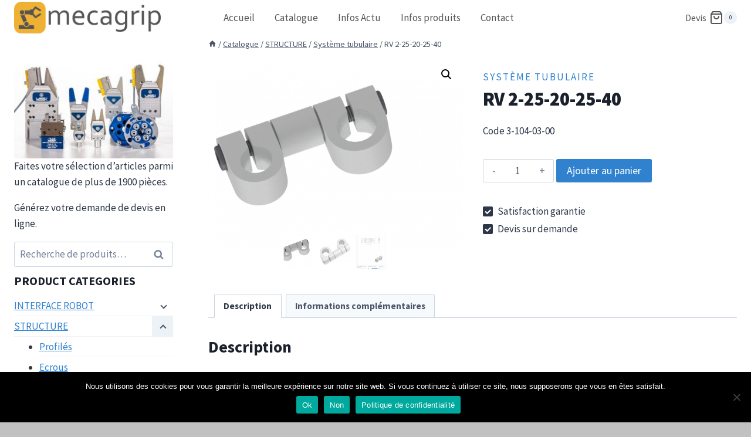

--- FILE ---
content_type: text/html; charset=UTF-8
request_url: https://mecagrip.com/article/rv-2-25-20-25-40/
body_size: 27447
content:
<!doctype html>
<html lang="fr-FR" class="no-js" itemtype="https://schema.org/IndividualProduct" itemscope>
<head>
	<meta charset="UTF-8">
	<meta name="viewport" content="width=device-width, initial-scale=1, minimum-scale=1">
	<meta name='robots' content='index, follow, max-image-preview:large, max-snippet:-1, max-video-preview:-1' />
	<style>img:is([sizes="auto" i], [sizes^="auto," i]) { contain-intrinsic-size: 3000px 1500px }</style>
	
	<!-- This site is optimized with the Yoast SEO plugin v25.6 - https://yoast.com/wordpress/plugins/seo/ -->
	<title>RV 2-25-20-25-40 - mecagrip</title>
	<meta name="description" content="STRUCTURE | Système tubulaire | 3-104-03-00 | RV 2-25-20-25-40 | Double connecteur rond, Ø20, Ø25 | MECAGRIP (revendeur ASS Automation GmbH)" />
	<link rel="canonical" href="https://mecagrip.com/article/rv-2-25-20-25-40/" />
	<meta property="og:locale" content="fr_FR" />
	<meta property="og:type" content="article" />
	<meta property="og:title" content="RV 2-25-20-25-40 - mecagrip" />
	<meta property="og:description" content="STRUCTURE | Système tubulaire | 3-104-03-00 | RV 2-25-20-25-40 | Double connecteur rond, Ø20, Ø25 | MECAGRIP (revendeur ASS Automation GmbH)" />
	<meta property="og:url" content="https://mecagrip.com/article/rv-2-25-20-25-40/" />
	<meta property="og:site_name" content="mecagrip" />
	<meta property="article:modified_time" content="2025-06-19T06:50:32+00:00" />
	<meta property="og:image" content="https://mecagrip.com/wp-content/uploads/2022/02/3-104-03-00_I.png" />
	<meta property="og:image:width" content="1024" />
	<meta property="og:image:height" content="768" />
	<meta property="og:image:type" content="image/png" />
	<meta name="twitter:card" content="summary_large_image" />
	<meta name="twitter:label1" content="Durée de lecture estimée" />
	<meta name="twitter:data1" content="1 minute" />
	<script type="application/ld+json" class="yoast-schema-graph">{"@context":"https://schema.org","@graph":[{"@type":"WebPage","@id":"https://mecagrip.com/article/rv-2-25-20-25-40/","url":"https://mecagrip.com/article/rv-2-25-20-25-40/","name":"RV 2-25-20-25-40 - mecagrip","isPartOf":{"@id":"https://mecagrip.com/#website"},"primaryImageOfPage":{"@id":"https://mecagrip.com/article/rv-2-25-20-25-40/#primaryimage"},"image":{"@id":"https://mecagrip.com/article/rv-2-25-20-25-40/#primaryimage"},"thumbnailUrl":"https://mecagrip.com/wp-content/uploads/2022/02/3-104-03-00_I.png","datePublished":"2022-02-23T17:32:26+00:00","dateModified":"2025-06-19T06:50:32+00:00","description":"STRUCTURE | Système tubulaire | 3-104-03-00 | RV 2-25-20-25-40 | Double connecteur rond, Ø20, Ø25 | MECAGRIP (revendeur ASS Automation GmbH)","breadcrumb":{"@id":"https://mecagrip.com/article/rv-2-25-20-25-40/#breadcrumb"},"inLanguage":"fr-FR","potentialAction":[{"@type":"ReadAction","target":["https://mecagrip.com/article/rv-2-25-20-25-40/"]}]},{"@type":"ImageObject","inLanguage":"fr-FR","@id":"https://mecagrip.com/article/rv-2-25-20-25-40/#primaryimage","url":"https://mecagrip.com/wp-content/uploads/2022/02/3-104-03-00_I.png","contentUrl":"https://mecagrip.com/wp-content/uploads/2022/02/3-104-03-00_I.png","width":1024,"height":768,"caption":"RV 2-25-20-25-40"},{"@type":"BreadcrumbList","@id":"https://mecagrip.com/article/rv-2-25-20-25-40/#breadcrumb","itemListElement":[{"@type":"ListItem","position":1,"name":"Accueil","item":"https://mecagrip.com/"},{"@type":"ListItem","position":2,"name":"Catalogue","item":"https://mecagrip.com/catalogue/"},{"@type":"ListItem","position":3,"name":"RV 2-25-20-25-40"}]},{"@type":"WebSite","@id":"https://mecagrip.com/#website","url":"https://mecagrip.com/","name":"mecagrip","description":"Mains de préhension","publisher":{"@id":"https://mecagrip.com/#organization"},"potentialAction":[{"@type":"SearchAction","target":{"@type":"EntryPoint","urlTemplate":"https://mecagrip.com/?s={search_term_string}"},"query-input":{"@type":"PropertyValueSpecification","valueRequired":true,"valueName":"search_term_string"}}],"inLanguage":"fr-FR"},{"@type":"Organization","@id":"https://mecagrip.com/#organization","name":"Mecagrip","url":"https://mecagrip.com/","logo":{"@type":"ImageObject","inLanguage":"fr-FR","@id":"https://mecagrip.com/#/schema/logo/image/","url":"https://mecagrip.com/wp-content/uploads/2020/10/mecagrip.png","contentUrl":"https://mecagrip.com/wp-content/uploads/2020/10/mecagrip.png","width":508,"height":109,"caption":"Mecagrip"},"image":{"@id":"https://mecagrip.com/#/schema/logo/image/"},"sameAs":["https://www.linkedin.com/company/mecagrip/","https://www.youtube.com/channel/UCWm6HY99fVMQo-B53sV99tQ"]}]}</script>
	<!-- / Yoast SEO plugin. -->


<link rel='dns-prefetch' href='//www.googletagmanager.com' />
<link rel="alternate" type="application/rss+xml" title="mecagrip &raquo; Flux" href="https://mecagrip.com/feed/" />
<link rel="alternate" type="application/rss+xml" title="mecagrip &raquo; Flux des commentaires" href="https://mecagrip.com/comments/feed/" />
			<script>document.documentElement.classList.remove( 'no-js' );</script>
			<script>
window._wpemojiSettings = {"baseUrl":"https:\/\/s.w.org\/images\/core\/emoji\/16.0.1\/72x72\/","ext":".png","svgUrl":"https:\/\/s.w.org\/images\/core\/emoji\/16.0.1\/svg\/","svgExt":".svg","source":{"concatemoji":"https:\/\/mecagrip.com\/wp-includes\/js\/wp-emoji-release.min.js?ver=6.8.3"}};
/*! This file is auto-generated */
!function(s,n){var o,i,e;function c(e){try{var t={supportTests:e,timestamp:(new Date).valueOf()};sessionStorage.setItem(o,JSON.stringify(t))}catch(e){}}function p(e,t,n){e.clearRect(0,0,e.canvas.width,e.canvas.height),e.fillText(t,0,0);var t=new Uint32Array(e.getImageData(0,0,e.canvas.width,e.canvas.height).data),a=(e.clearRect(0,0,e.canvas.width,e.canvas.height),e.fillText(n,0,0),new Uint32Array(e.getImageData(0,0,e.canvas.width,e.canvas.height).data));return t.every(function(e,t){return e===a[t]})}function u(e,t){e.clearRect(0,0,e.canvas.width,e.canvas.height),e.fillText(t,0,0);for(var n=e.getImageData(16,16,1,1),a=0;a<n.data.length;a++)if(0!==n.data[a])return!1;return!0}function f(e,t,n,a){switch(t){case"flag":return n(e,"\ud83c\udff3\ufe0f\u200d\u26a7\ufe0f","\ud83c\udff3\ufe0f\u200b\u26a7\ufe0f")?!1:!n(e,"\ud83c\udde8\ud83c\uddf6","\ud83c\udde8\u200b\ud83c\uddf6")&&!n(e,"\ud83c\udff4\udb40\udc67\udb40\udc62\udb40\udc65\udb40\udc6e\udb40\udc67\udb40\udc7f","\ud83c\udff4\u200b\udb40\udc67\u200b\udb40\udc62\u200b\udb40\udc65\u200b\udb40\udc6e\u200b\udb40\udc67\u200b\udb40\udc7f");case"emoji":return!a(e,"\ud83e\udedf")}return!1}function g(e,t,n,a){var r="undefined"!=typeof WorkerGlobalScope&&self instanceof WorkerGlobalScope?new OffscreenCanvas(300,150):s.createElement("canvas"),o=r.getContext("2d",{willReadFrequently:!0}),i=(o.textBaseline="top",o.font="600 32px Arial",{});return e.forEach(function(e){i[e]=t(o,e,n,a)}),i}function t(e){var t=s.createElement("script");t.src=e,t.defer=!0,s.head.appendChild(t)}"undefined"!=typeof Promise&&(o="wpEmojiSettingsSupports",i=["flag","emoji"],n.supports={everything:!0,everythingExceptFlag:!0},e=new Promise(function(e){s.addEventListener("DOMContentLoaded",e,{once:!0})}),new Promise(function(t){var n=function(){try{var e=JSON.parse(sessionStorage.getItem(o));if("object"==typeof e&&"number"==typeof e.timestamp&&(new Date).valueOf()<e.timestamp+604800&&"object"==typeof e.supportTests)return e.supportTests}catch(e){}return null}();if(!n){if("undefined"!=typeof Worker&&"undefined"!=typeof OffscreenCanvas&&"undefined"!=typeof URL&&URL.createObjectURL&&"undefined"!=typeof Blob)try{var e="postMessage("+g.toString()+"("+[JSON.stringify(i),f.toString(),p.toString(),u.toString()].join(",")+"));",a=new Blob([e],{type:"text/javascript"}),r=new Worker(URL.createObjectURL(a),{name:"wpTestEmojiSupports"});return void(r.onmessage=function(e){c(n=e.data),r.terminate(),t(n)})}catch(e){}c(n=g(i,f,p,u))}t(n)}).then(function(e){for(var t in e)n.supports[t]=e[t],n.supports.everything=n.supports.everything&&n.supports[t],"flag"!==t&&(n.supports.everythingExceptFlag=n.supports.everythingExceptFlag&&n.supports[t]);n.supports.everythingExceptFlag=n.supports.everythingExceptFlag&&!n.supports.flag,n.DOMReady=!1,n.readyCallback=function(){n.DOMReady=!0}}).then(function(){return e}).then(function(){var e;n.supports.everything||(n.readyCallback(),(e=n.source||{}).concatemoji?t(e.concatemoji):e.wpemoji&&e.twemoji&&(t(e.twemoji),t(e.wpemoji)))}))}((window,document),window._wpemojiSettings);
</script>
<style id='wp-emoji-styles-inline-css'>

	img.wp-smiley, img.emoji {
		display: inline !important;
		border: none !important;
		box-shadow: none !important;
		height: 1em !important;
		width: 1em !important;
		margin: 0 0.07em !important;
		vertical-align: -0.1em !important;
		background: none !important;
		padding: 0 !important;
	}
</style>
<link rel='stylesheet' id='wp-block-library-css' href='https://mecagrip.com/wp-includes/css/dist/block-library/style.min.css?ver=6.8.3' media='all' />
<style id='classic-theme-styles-inline-css'>
/*! This file is auto-generated */
.wp-block-button__link{color:#fff;background-color:#32373c;border-radius:9999px;box-shadow:none;text-decoration:none;padding:calc(.667em + 2px) calc(1.333em + 2px);font-size:1.125em}.wp-block-file__button{background:#32373c;color:#fff;text-decoration:none}
</style>
<style id='wc-cart-button-cart-pdf-button-style-inline-css'>
.cart-pdf-button{display:inline-flex;justify-content:center;text-align:center}

</style>
<style id='global-styles-inline-css'>
:root{--wp--preset--aspect-ratio--square: 1;--wp--preset--aspect-ratio--4-3: 4/3;--wp--preset--aspect-ratio--3-4: 3/4;--wp--preset--aspect-ratio--3-2: 3/2;--wp--preset--aspect-ratio--2-3: 2/3;--wp--preset--aspect-ratio--16-9: 16/9;--wp--preset--aspect-ratio--9-16: 9/16;--wp--preset--color--black: #000000;--wp--preset--color--cyan-bluish-gray: #abb8c3;--wp--preset--color--white: #ffffff;--wp--preset--color--pale-pink: #f78da7;--wp--preset--color--vivid-red: #cf2e2e;--wp--preset--color--luminous-vivid-orange: #ff6900;--wp--preset--color--luminous-vivid-amber: #fcb900;--wp--preset--color--light-green-cyan: #7bdcb5;--wp--preset--color--vivid-green-cyan: #00d084;--wp--preset--color--pale-cyan-blue: #8ed1fc;--wp--preset--color--vivid-cyan-blue: #0693e3;--wp--preset--color--vivid-purple: #9b51e0;--wp--preset--color--theme-palette-1: var(--global-palette1);--wp--preset--color--theme-palette-2: var(--global-palette2);--wp--preset--color--theme-palette-3: var(--global-palette3);--wp--preset--color--theme-palette-4: var(--global-palette4);--wp--preset--color--theme-palette-5: var(--global-palette5);--wp--preset--color--theme-palette-6: var(--global-palette6);--wp--preset--color--theme-palette-7: var(--global-palette7);--wp--preset--color--theme-palette-8: var(--global-palette8);--wp--preset--color--theme-palette-9: var(--global-palette9);--wp--preset--gradient--vivid-cyan-blue-to-vivid-purple: linear-gradient(135deg,rgba(6,147,227,1) 0%,rgb(155,81,224) 100%);--wp--preset--gradient--light-green-cyan-to-vivid-green-cyan: linear-gradient(135deg,rgb(122,220,180) 0%,rgb(0,208,130) 100%);--wp--preset--gradient--luminous-vivid-amber-to-luminous-vivid-orange: linear-gradient(135deg,rgba(252,185,0,1) 0%,rgba(255,105,0,1) 100%);--wp--preset--gradient--luminous-vivid-orange-to-vivid-red: linear-gradient(135deg,rgba(255,105,0,1) 0%,rgb(207,46,46) 100%);--wp--preset--gradient--very-light-gray-to-cyan-bluish-gray: linear-gradient(135deg,rgb(238,238,238) 0%,rgb(169,184,195) 100%);--wp--preset--gradient--cool-to-warm-spectrum: linear-gradient(135deg,rgb(74,234,220) 0%,rgb(151,120,209) 20%,rgb(207,42,186) 40%,rgb(238,44,130) 60%,rgb(251,105,98) 80%,rgb(254,248,76) 100%);--wp--preset--gradient--blush-light-purple: linear-gradient(135deg,rgb(255,206,236) 0%,rgb(152,150,240) 100%);--wp--preset--gradient--blush-bordeaux: linear-gradient(135deg,rgb(254,205,165) 0%,rgb(254,45,45) 50%,rgb(107,0,62) 100%);--wp--preset--gradient--luminous-dusk: linear-gradient(135deg,rgb(255,203,112) 0%,rgb(199,81,192) 50%,rgb(65,88,208) 100%);--wp--preset--gradient--pale-ocean: linear-gradient(135deg,rgb(255,245,203) 0%,rgb(182,227,212) 50%,rgb(51,167,181) 100%);--wp--preset--gradient--electric-grass: linear-gradient(135deg,rgb(202,248,128) 0%,rgb(113,206,126) 100%);--wp--preset--gradient--midnight: linear-gradient(135deg,rgb(2,3,129) 0%,rgb(40,116,252) 100%);--wp--preset--font-size--small: var(--global-font-size-small);--wp--preset--font-size--medium: var(--global-font-size-medium);--wp--preset--font-size--large: var(--global-font-size-large);--wp--preset--font-size--x-large: 42px;--wp--preset--font-size--larger: var(--global-font-size-larger);--wp--preset--font-size--xxlarge: var(--global-font-size-xxlarge);--wp--preset--spacing--20: 0.44rem;--wp--preset--spacing--30: 0.67rem;--wp--preset--spacing--40: 1rem;--wp--preset--spacing--50: 1.5rem;--wp--preset--spacing--60: 2.25rem;--wp--preset--spacing--70: 3.38rem;--wp--preset--spacing--80: 5.06rem;--wp--preset--shadow--natural: 6px 6px 9px rgba(0, 0, 0, 0.2);--wp--preset--shadow--deep: 12px 12px 50px rgba(0, 0, 0, 0.4);--wp--preset--shadow--sharp: 6px 6px 0px rgba(0, 0, 0, 0.2);--wp--preset--shadow--outlined: 6px 6px 0px -3px rgba(255, 255, 255, 1), 6px 6px rgba(0, 0, 0, 1);--wp--preset--shadow--crisp: 6px 6px 0px rgba(0, 0, 0, 1);}:where(.is-layout-flex){gap: 0.5em;}:where(.is-layout-grid){gap: 0.5em;}body .is-layout-flex{display: flex;}.is-layout-flex{flex-wrap: wrap;align-items: center;}.is-layout-flex > :is(*, div){margin: 0;}body .is-layout-grid{display: grid;}.is-layout-grid > :is(*, div){margin: 0;}:where(.wp-block-columns.is-layout-flex){gap: 2em;}:where(.wp-block-columns.is-layout-grid){gap: 2em;}:where(.wp-block-post-template.is-layout-flex){gap: 1.25em;}:where(.wp-block-post-template.is-layout-grid){gap: 1.25em;}.has-black-color{color: var(--wp--preset--color--black) !important;}.has-cyan-bluish-gray-color{color: var(--wp--preset--color--cyan-bluish-gray) !important;}.has-white-color{color: var(--wp--preset--color--white) !important;}.has-pale-pink-color{color: var(--wp--preset--color--pale-pink) !important;}.has-vivid-red-color{color: var(--wp--preset--color--vivid-red) !important;}.has-luminous-vivid-orange-color{color: var(--wp--preset--color--luminous-vivid-orange) !important;}.has-luminous-vivid-amber-color{color: var(--wp--preset--color--luminous-vivid-amber) !important;}.has-light-green-cyan-color{color: var(--wp--preset--color--light-green-cyan) !important;}.has-vivid-green-cyan-color{color: var(--wp--preset--color--vivid-green-cyan) !important;}.has-pale-cyan-blue-color{color: var(--wp--preset--color--pale-cyan-blue) !important;}.has-vivid-cyan-blue-color{color: var(--wp--preset--color--vivid-cyan-blue) !important;}.has-vivid-purple-color{color: var(--wp--preset--color--vivid-purple) !important;}.has-black-background-color{background-color: var(--wp--preset--color--black) !important;}.has-cyan-bluish-gray-background-color{background-color: var(--wp--preset--color--cyan-bluish-gray) !important;}.has-white-background-color{background-color: var(--wp--preset--color--white) !important;}.has-pale-pink-background-color{background-color: var(--wp--preset--color--pale-pink) !important;}.has-vivid-red-background-color{background-color: var(--wp--preset--color--vivid-red) !important;}.has-luminous-vivid-orange-background-color{background-color: var(--wp--preset--color--luminous-vivid-orange) !important;}.has-luminous-vivid-amber-background-color{background-color: var(--wp--preset--color--luminous-vivid-amber) !important;}.has-light-green-cyan-background-color{background-color: var(--wp--preset--color--light-green-cyan) !important;}.has-vivid-green-cyan-background-color{background-color: var(--wp--preset--color--vivid-green-cyan) !important;}.has-pale-cyan-blue-background-color{background-color: var(--wp--preset--color--pale-cyan-blue) !important;}.has-vivid-cyan-blue-background-color{background-color: var(--wp--preset--color--vivid-cyan-blue) !important;}.has-vivid-purple-background-color{background-color: var(--wp--preset--color--vivid-purple) !important;}.has-black-border-color{border-color: var(--wp--preset--color--black) !important;}.has-cyan-bluish-gray-border-color{border-color: var(--wp--preset--color--cyan-bluish-gray) !important;}.has-white-border-color{border-color: var(--wp--preset--color--white) !important;}.has-pale-pink-border-color{border-color: var(--wp--preset--color--pale-pink) !important;}.has-vivid-red-border-color{border-color: var(--wp--preset--color--vivid-red) !important;}.has-luminous-vivid-orange-border-color{border-color: var(--wp--preset--color--luminous-vivid-orange) !important;}.has-luminous-vivid-amber-border-color{border-color: var(--wp--preset--color--luminous-vivid-amber) !important;}.has-light-green-cyan-border-color{border-color: var(--wp--preset--color--light-green-cyan) !important;}.has-vivid-green-cyan-border-color{border-color: var(--wp--preset--color--vivid-green-cyan) !important;}.has-pale-cyan-blue-border-color{border-color: var(--wp--preset--color--pale-cyan-blue) !important;}.has-vivid-cyan-blue-border-color{border-color: var(--wp--preset--color--vivid-cyan-blue) !important;}.has-vivid-purple-border-color{border-color: var(--wp--preset--color--vivid-purple) !important;}.has-vivid-cyan-blue-to-vivid-purple-gradient-background{background: var(--wp--preset--gradient--vivid-cyan-blue-to-vivid-purple) !important;}.has-light-green-cyan-to-vivid-green-cyan-gradient-background{background: var(--wp--preset--gradient--light-green-cyan-to-vivid-green-cyan) !important;}.has-luminous-vivid-amber-to-luminous-vivid-orange-gradient-background{background: var(--wp--preset--gradient--luminous-vivid-amber-to-luminous-vivid-orange) !important;}.has-luminous-vivid-orange-to-vivid-red-gradient-background{background: var(--wp--preset--gradient--luminous-vivid-orange-to-vivid-red) !important;}.has-very-light-gray-to-cyan-bluish-gray-gradient-background{background: var(--wp--preset--gradient--very-light-gray-to-cyan-bluish-gray) !important;}.has-cool-to-warm-spectrum-gradient-background{background: var(--wp--preset--gradient--cool-to-warm-spectrum) !important;}.has-blush-light-purple-gradient-background{background: var(--wp--preset--gradient--blush-light-purple) !important;}.has-blush-bordeaux-gradient-background{background: var(--wp--preset--gradient--blush-bordeaux) !important;}.has-luminous-dusk-gradient-background{background: var(--wp--preset--gradient--luminous-dusk) !important;}.has-pale-ocean-gradient-background{background: var(--wp--preset--gradient--pale-ocean) !important;}.has-electric-grass-gradient-background{background: var(--wp--preset--gradient--electric-grass) !important;}.has-midnight-gradient-background{background: var(--wp--preset--gradient--midnight) !important;}.has-small-font-size{font-size: var(--wp--preset--font-size--small) !important;}.has-medium-font-size{font-size: var(--wp--preset--font-size--medium) !important;}.has-large-font-size{font-size: var(--wp--preset--font-size--large) !important;}.has-x-large-font-size{font-size: var(--wp--preset--font-size--x-large) !important;}
:where(.wp-block-post-template.is-layout-flex){gap: 1.25em;}:where(.wp-block-post-template.is-layout-grid){gap: 1.25em;}
:where(.wp-block-columns.is-layout-flex){gap: 2em;}:where(.wp-block-columns.is-layout-grid){gap: 2em;}
:root :where(.wp-block-pullquote){font-size: 1.5em;line-height: 1.6;}
</style>
<link rel='stylesheet' id='cookie-notice-front-css' href='https://mecagrip.com/wp-content/plugins/cookie-notice/css/front.min.css?ver=2.5.11' media='all' />
<link rel='stylesheet' id='wc-cart-pdf-css' href='https://mecagrip.com/wp-content/plugins/wc-cart-pdf/assets/css/wc-cart-pdf.css?ver=3.2.0' media='all' />
<link rel='stylesheet' id='photoswipe-css' href='https://mecagrip.com/wp-content/plugins/woocommerce/assets/css/photoswipe/photoswipe.min.css?ver=10.4.3' media='all' />
<link rel='stylesheet' id='photoswipe-default-skin-css' href='https://mecagrip.com/wp-content/plugins/woocommerce/assets/css/photoswipe/default-skin/default-skin.min.css?ver=10.4.3' media='all' />
<style id='woocommerce-inline-inline-css'>
.woocommerce form .form-row .required { visibility: visible; }
</style>
<link rel='stylesheet' id='kadence-global-css' href='https://mecagrip.com/wp-content/themes/kadence/assets/css/global.min.css?ver=1.2.26' media='all' />
<style id='kadence-global-inline-css'>
/* Kadence Base CSS */
:root{--global-palette1:#3182CE;--global-palette2:#2B6CB0;--global-palette3:#1A202C;--global-palette4:#2D3748;--global-palette5:#4A5568;--global-palette6:#718096;--global-palette7:#EDF2F7;--global-palette8:#F7FAFC;--global-palette9:#ffffff;--global-palette9rgb:255, 255, 255;--global-palette-highlight:var(--global-palette1);--global-palette-highlight-alt:var(--global-palette2);--global-palette-highlight-alt2:var(--global-palette9);--global-palette-btn-bg:var(--global-palette1);--global-palette-btn-bg-hover:var(--global-palette2);--global-palette-btn:var(--global-palette9);--global-palette-btn-hover:var(--global-palette9);--global-body-font-family:'Source Sans Pro', var(--global-fallback-font);--global-heading-font-family:inherit;--global-primary-nav-font-family:inherit;--global-fallback-font:sans-serif;--global-display-fallback-font:sans-serif;--global-content-width:1300px;--global-content-wide-width:calc(1300px + 230px);--global-content-narrow-width:850px;--global-content-edge-padding:1.5rem;--global-content-boxed-padding:2rem;--global-calc-content-width:calc(1300px - var(--global-content-edge-padding) - var(--global-content-edge-padding) );--wp--style--global--content-size:var(--global-calc-content-width);}.wp-site-blocks{--global-vw:calc( 100vw - ( 0.5 * var(--scrollbar-offset)));}body{background:#c1c1c1;}body, input, select, optgroup, textarea{font-style:normal;font-weight:normal;font-size:17px;line-height:1.6;font-family:var(--global-body-font-family);color:var(--global-palette4);}.content-bg, body.content-style-unboxed .site{background:var(--global-palette9);}h1,h2,h3,h4,h5,h6{font-family:var(--global-heading-font-family);}h1{font-style:normal;font-weight:900;font-size:32px;line-height:1.5;color:var(--global-palette3);}h2{font-weight:700;font-size:28px;line-height:1.5;color:var(--global-palette3);}h3{font-weight:700;font-size:24px;line-height:1.5;color:var(--global-palette3);}h4{font-weight:700;font-size:22px;line-height:1.5;color:var(--global-palette4);}h5{font-weight:700;font-size:20px;line-height:1.5;color:var(--global-palette4);}h6{font-weight:700;font-size:18px;line-height:1.5;color:var(--global-palette5);}.entry-hero h1{font-style:normal;font-size:38px;color:var(--global-palette9);}@media all and (max-width: 767px){.wp-site-blocks .entry-hero h1{font-size:36px;}}.entry-hero .kadence-breadcrumbs{max-width:1300px;}.site-container, .site-header-row-layout-contained, .site-footer-row-layout-contained, .entry-hero-layout-contained, .comments-area, .alignfull > .wp-block-cover__inner-container, .alignwide > .wp-block-cover__inner-container{max-width:var(--global-content-width);}.content-width-narrow .content-container.site-container, .content-width-narrow .hero-container.site-container{max-width:var(--global-content-narrow-width);}@media all and (min-width: 1530px){.wp-site-blocks .content-container  .alignwide{margin-left:-115px;margin-right:-115px;width:unset;max-width:unset;}}@media all and (min-width: 1110px){.content-width-narrow .wp-site-blocks .content-container .alignwide{margin-left:-130px;margin-right:-130px;width:unset;max-width:unset;}}.content-style-boxed .wp-site-blocks .entry-content .alignwide{margin-left:calc( -1 * var( --global-content-boxed-padding ) );margin-right:calc( -1 * var( --global-content-boxed-padding ) );}.content-area{margin-top:5rem;margin-bottom:5rem;}@media all and (max-width: 1024px){.content-area{margin-top:3rem;margin-bottom:3rem;}}@media all and (max-width: 767px){.content-area{margin-top:2rem;margin-bottom:2rem;}}@media all and (max-width: 1024px){:root{--global-content-boxed-padding:2rem;}}@media all and (max-width: 767px){:root{--global-content-boxed-padding:2rem;}}.entry-content-wrap{padding:2rem;}@media all and (max-width: 1024px){.entry-content-wrap{padding:2rem;}}@media all and (max-width: 767px){.entry-content-wrap{padding:2rem;}}.entry.single-entry{box-shadow:0px 15px 15px -10px var(--global-palette9);border-radius:0px 0px 0px 0px;}.entry.loop-entry{box-shadow:0px 15px 15px -10px rgba(0,0,0,0.05);}.loop-entry .entry-content-wrap{padding:2rem;}@media all and (max-width: 1024px){.loop-entry .entry-content-wrap{padding:2rem;}}@media all and (max-width: 767px){.loop-entry .entry-content-wrap{padding:1.5rem;}}.has-sidebar:not(.has-left-sidebar) .content-container{grid-template-columns:1fr 22%;}.has-sidebar.has-left-sidebar .content-container{grid-template-columns:22% 1fr;}.primary-sidebar.widget-area .widget{margin-bottom:0.5em;color:var(--global-palette4);}.primary-sidebar.widget-area .widget-title{font-weight:700;font-size:20px;line-height:1.5;color:var(--global-palette3);}button, .button, .wp-block-button__link, input[type="button"], input[type="reset"], input[type="submit"], .fl-button, .elementor-button-wrapper .elementor-button, .wc-block-components-checkout-place-order-button, .wc-block-cart__submit{box-shadow:0px 0px 0px -7px rgba(0,0,0,0);}button:hover, button:focus, button:active, .button:hover, .button:focus, .button:active, .wp-block-button__link:hover, .wp-block-button__link:focus, .wp-block-button__link:active, input[type="button"]:hover, input[type="button"]:focus, input[type="button"]:active, input[type="reset"]:hover, input[type="reset"]:focus, input[type="reset"]:active, input[type="submit"]:hover, input[type="submit"]:focus, input[type="submit"]:active, .elementor-button-wrapper .elementor-button:hover, .elementor-button-wrapper .elementor-button:focus, .elementor-button-wrapper .elementor-button:active, .wc-block-cart__submit:hover{box-shadow:0px 15px 25px -7px rgba(0,0,0,0.1);}.kb-button.kb-btn-global-outline.kb-btn-global-inherit{padding-top:calc(px - 2px);padding-right:calc(px - 2px);padding-bottom:calc(px - 2px);padding-left:calc(px - 2px);}@media all and (min-width: 1025px){.transparent-header .entry-hero .entry-hero-container-inner{padding-top:60px;}}@media all and (max-width: 1024px){.mobile-transparent-header .entry-hero .entry-hero-container-inner{padding-top:60px;}}@media all and (max-width: 767px){.mobile-transparent-header .entry-hero .entry-hero-container-inner{padding-top:60px;}}#kt-scroll-up-reader, #kt-scroll-up{border-radius:0px 0px 0px 0px;bottom:30px;font-size:2.9em;padding:0.4em 0.4em 0.4em 0.4em;}#kt-scroll-up-reader.scroll-up-side-right, #kt-scroll-up.scroll-up-side-right{right:30px;}#kt-scroll-up-reader.scroll-up-side-left, #kt-scroll-up.scroll-up-side-left{left:30px;}
/* Kadence Header CSS */
.wp-site-blocks #mobile-header{display:block;}.wp-site-blocks #main-header{display:none;}@media all and (min-width: 850px){.wp-site-blocks #mobile-header{display:none;}.wp-site-blocks #main-header{display:block;}}@media all and (max-width: 849px){.mobile-transparent-header #masthead{position:absolute;left:0px;right:0px;z-index:100;}.kadence-scrollbar-fixer.mobile-transparent-header #masthead{right:var(--scrollbar-offset,0);}.mobile-transparent-header #masthead, .mobile-transparent-header .site-top-header-wrap .site-header-row-container-inner, .mobile-transparent-header .site-main-header-wrap .site-header-row-container-inner, .mobile-transparent-header .site-bottom-header-wrap .site-header-row-container-inner{background:transparent;}.site-header-row-tablet-layout-fullwidth, .site-header-row-tablet-layout-standard{padding:0px;}}@media all and (min-width: 850px){.transparent-header #masthead{position:absolute;left:0px;right:0px;z-index:100;}.transparent-header.kadence-scrollbar-fixer #masthead{right:var(--scrollbar-offset,0);}.transparent-header #masthead, .transparent-header .site-top-header-wrap .site-header-row-container-inner, .transparent-header .site-main-header-wrap .site-header-row-container-inner, .transparent-header .site-bottom-header-wrap .site-header-row-container-inner{background:transparent;}}.site-branding a.brand img{max-width:250px;}.site-branding a.brand img.svg-logo-image{width:250px;}@media all and (max-width: 849px){.site-branding a.brand img{max-width:190px;}.site-branding a.brand img.svg-logo-image{width:190px;}}@media all and (max-width: 767px){.site-branding a.brand img{max-width:150px;}.site-branding a.brand img.svg-logo-image{width:150px;}}.site-branding{padding:0px 80px 0px 0px;}#masthead, #masthead .kadence-sticky-header.item-is-fixed:not(.item-at-start):not(.site-header-row-container):not(.site-main-header-wrap), #masthead .kadence-sticky-header.item-is-fixed:not(.item-at-start) > .site-header-row-container-inner{background:#ffffff;}.site-main-header-inner-wrap{min-height:60px;}.transparent-header .header-navigation .header-menu-container > ul > li.menu-item > a{color:#545454;}.mobile-transparent-header .mobile-toggle-open-container .menu-toggle-open, .transparent-header .search-toggle-open-container .search-toggle-open{color:#545454;}.transparent-header #main-header .header-cart-wrap .header-cart-button, .mobile-transparent-header #mobile-header .header-mobile-cart-wrap .header-cart-button{color:#545454;}.header-navigation[class*="header-navigation-style-underline"] .header-menu-container.primary-menu-container>ul>li>a:after{width:calc( 100% - 2em);}.main-navigation .primary-menu-container > ul > li.menu-item > a{padding-left:calc(2em / 2);padding-right:calc(2em / 2);color:#545454;background:rgba(34,34,34,0);}.main-navigation .primary-menu-container > ul > li.menu-item .dropdown-nav-special-toggle{right:calc(2em / 2);}.main-navigation .primary-menu-container > ul > li.menu-item > a:hover{color:var(--global-palette9);background:#545454;}.main-navigation .primary-menu-container > ul > li.menu-item.current-menu-item > a{color:var(--global-palette9);background:#c1c1c1;}.header-navigation .header-menu-container ul ul.sub-menu, .header-navigation .header-menu-container ul ul.submenu{background:var(--global-palette3);box-shadow:0px 2px 13px 0px rgba(0,0,0,0.1);}.header-navigation .header-menu-container ul ul li.menu-item, .header-menu-container ul.menu > li.kadence-menu-mega-enabled > ul > li.menu-item > a{border-bottom:1px solid rgba(255,255,255,0.1);}.header-navigation .header-menu-container ul ul li.menu-item > a{width:200px;padding-top:1em;padding-bottom:1em;color:var(--global-palette8);font-size:12px;}.header-navigation .header-menu-container ul ul li.menu-item > a:hover{color:var(--global-palette9);background:var(--global-palette4);}.header-navigation .header-menu-container ul ul li.menu-item.current-menu-item > a{color:var(--global-palette9);background:var(--global-palette4);}.mobile-toggle-open-container .menu-toggle-open, .mobile-toggle-open-container .menu-toggle-open:focus{color:var(--global-palette9);padding:0.4em 0.6em 0.4em 0.6em;font-size:14px;}.mobile-toggle-open-container .menu-toggle-open.menu-toggle-style-bordered{border:1px solid currentColor;}.mobile-toggle-open-container .menu-toggle-open .menu-toggle-icon{font-size:20px;}.mobile-toggle-open-container .menu-toggle-open:hover, .mobile-toggle-open-container .menu-toggle-open:focus-visible{color:var(--global-palette9);}.mobile-navigation ul li{font-size:14px;}.mobile-navigation ul li a{padding-top:1em;padding-bottom:1em;}.mobile-navigation ul li > a, .mobile-navigation ul li.menu-item-has-children > .drawer-nav-drop-wrap{color:var(--global-palette8);}.mobile-navigation ul li.current-menu-item > a, .mobile-navigation ul li.current-menu-item.menu-item-has-children > .drawer-nav-drop-wrap{color:var(--global-palette-highlight);}.mobile-navigation ul li.menu-item-has-children .drawer-nav-drop-wrap, .mobile-navigation ul li:not(.menu-item-has-children) a{border-bottom:1px solid rgba(255,255,255,0.1);}.mobile-navigation:not(.drawer-navigation-parent-toggle-true) ul li.menu-item-has-children .drawer-nav-drop-wrap button{border-left:1px solid rgba(255,255,255,0.1);}#mobile-drawer .drawer-header .drawer-toggle{padding:0.6em 0.15em 0.6em 0.15em;font-size:24px;}.site-header-item .header-cart-wrap .header-cart-inner-wrap .header-cart-button{color:#545454;}.site-header-item .header-cart-wrap .header-cart-inner-wrap .header-cart-button:hover{color:var(--global-palette3);}.header-cart-wrap .header-cart-button .kadence-svg-iconset{font-size:1.5em;}.header-mobile-cart-wrap .header-cart-inner-wrap .header-cart-button{color:var(--global-palette9);}.header-mobile-cart-wrap .header-cart-inner-wrap .header-cart-button:hover{color:var(--global-palette9);}
/* Kadence Footer CSS */
#colophon{background:#545454;}.site-middle-footer-wrap .site-footer-row-container-inner{font-style:normal;color:var(--global-palette9);}.site-footer .site-middle-footer-wrap a:where(:not(.button):not(.wp-block-button__link):not(.wp-element-button)){color:var(--global-palette9);}.site-footer .site-middle-footer-wrap a:where(:not(.button):not(.wp-block-button__link):not(.wp-element-button)):hover{color:var(--global-palette7);}.site-middle-footer-inner-wrap{padding-top:20px;padding-bottom:10px;grid-column-gap:30px;grid-row-gap:30px;}.site-middle-footer-inner-wrap .widget{margin-bottom:30px;}.site-middle-footer-inner-wrap .widget-area .widget-title{font-style:normal;color:var(--global-palette9);}.site-middle-footer-inner-wrap .site-footer-section:not(:last-child):after{right:calc(-30px / 2);}.site-bottom-footer-wrap .site-footer-row-container-inner{font-style:normal;color:var(--global-palette9);}.site-footer .site-bottom-footer-wrap a:where(:not(.button):not(.wp-block-button__link):not(.wp-element-button)){color:var(--global-palette9);}.site-footer .site-bottom-footer-wrap a:where(:not(.button):not(.wp-block-button__link):not(.wp-element-button)):hover{color:var(--global-palette7);}.site-bottom-footer-inner-wrap{padding-top:20px;padding-bottom:20px;grid-column-gap:30px;}.site-bottom-footer-inner-wrap .widget{margin-bottom:30px;}.site-bottom-footer-inner-wrap .site-footer-section:not(:last-child):after{right:calc(-30px / 2);}.footer-social-wrap .footer-social-inner-wrap{font-size:1em;gap:0.3em;}.site-footer .site-footer-wrap .site-footer-section .footer-social-wrap .footer-social-inner-wrap .social-button{color:var(--global-palette9);border:2px solid currentColor;border-color:var(--global-palette9);border-radius:3px;}.site-footer .site-footer-wrap .site-footer-section .footer-social-wrap .footer-social-inner-wrap .social-button:hover{color:var(--global-palette9);border-color:var(--global-palette9);}#colophon .footer-html{margin:0px 0px 0px 0px;}#colophon .footer-navigation .footer-menu-container > ul > li > a{padding-left:calc(1.2em / 2);padding-right:calc(1.2em / 2);padding-top:calc(0.6em / 2);padding-bottom:calc(0.6em / 2);color:var(--global-palette9);}#colophon .footer-navigation .footer-menu-container > ul li a:hover{color:var(--global-palette-highlight);}#colophon .footer-navigation .footer-menu-container > ul li.current-menu-item > a{color:var(--global-palette3);}
/* Kadence Woo CSS */
.woocommerce table.shop_table td.product-quantity{min-width:130px;}.entry-hero.product-hero-section .entry-header{min-height:200px;}.product-title .single-category{font-weight:700;font-size:32px;line-height:1.5;color:var(--global-palette3);}.wp-site-blocks .product-hero-section .extra-title{font-weight:700;font-size:32px;line-height:1.5;}.entry-hero.product-archive-hero-section .entry-header{min-height:66px;}.woocommerce ul.products.woo-archive-btn-button .product-action-wrap .button:not(.kb-button), .woocommerce ul.products li.woo-archive-btn-button .button:not(.kb-button), .wc-block-grid__product.woo-archive-btn-button .product-details .wc-block-grid__product-add-to-cart .wp-block-button__link{border:2px none transparent;box-shadow:0px 0px 0px 0px rgba(0,0,0,0.0);}.woocommerce ul.products.woo-archive-btn-button .product-action-wrap .button:not(.kb-button):hover, .woocommerce ul.products li.woo-archive-btn-button .button:not(.kb-button):hover, .wc-block-grid__product.woo-archive-btn-button .product-details .wc-block-grid__product-add-to-cart .wp-block-button__link:hover{box-shadow:0px 0px 0px 0px rgba(0,0,0,0);}
</style>
<link rel='stylesheet' id='kadence-simplelightbox-css-css' href='https://mecagrip.com/wp-content/themes/kadence/assets/css/simplelightbox.min.css?ver=1.2.26' media='all' />
<link rel='stylesheet' id='kadence-woocommerce-css' href='https://mecagrip.com/wp-content/themes/kadence/assets/css/woocommerce.min.css?ver=1.2.26' media='all' />
<style id='kadence-blocks-global-variables-inline-css'>
:root {--global-kb-font-size-sm:clamp(0.8rem, 0.73rem + 0.217vw, 0.9rem);--global-kb-font-size-md:clamp(1.1rem, 0.995rem + 0.326vw, 1.25rem);--global-kb-font-size-lg:clamp(1.75rem, 1.576rem + 0.543vw, 2rem);--global-kb-font-size-xl:clamp(2.25rem, 1.728rem + 1.63vw, 3rem);--global-kb-font-size-xxl:clamp(2.5rem, 1.456rem + 3.26vw, 4rem);--global-kb-font-size-xxxl:clamp(2.75rem, 0.489rem + 7.065vw, 6rem);}
</style>
<script id="woocommerce-google-analytics-integration-gtag-js-after">
/* Google Analytics for WooCommerce (gtag.js) */
					window.dataLayer = window.dataLayer || [];
					function gtag(){dataLayer.push(arguments);}
					// Set up default consent state.
					for ( const mode of [{"analytics_storage":"denied","ad_storage":"denied","ad_user_data":"denied","ad_personalization":"denied","region":["AT","BE","BG","HR","CY","CZ","DK","EE","FI","FR","DE","GR","HU","IS","IE","IT","LV","LI","LT","LU","MT","NL","NO","PL","PT","RO","SK","SI","ES","SE","GB","CH"]}] || [] ) {
						gtag( "consent", "default", { "wait_for_update": 500, ...mode } );
					}
					gtag("js", new Date());
					gtag("set", "developer_id.dOGY3NW", true);
					gtag("config", "UA-184594724-1", {"track_404":true,"allow_google_signals":true,"logged_in":false,"linker":{"domains":[],"allow_incoming":false},"custom_map":{"dimension1":"logged_in"}});
</script>
<script src="https://mecagrip.com/wp-includes/js/jquery/jquery.min.js?ver=3.7.1" id="jquery-core-js"></script>
<script src="https://mecagrip.com/wp-includes/js/jquery/jquery-migrate.min.js?ver=3.4.1" id="jquery-migrate-js"></script>
<script id="cookie-notice-front-js-before">
var cnArgs = {"ajaxUrl":"https:\/\/mecagrip.com\/wp-admin\/admin-ajax.php","nonce":"563f934f83","hideEffect":"fade","position":"bottom","onScroll":false,"onScrollOffset":100,"onClick":false,"cookieName":"cookie_notice_accepted","cookieTime":2592000,"cookieTimeRejected":2592000,"globalCookie":false,"redirection":false,"cache":false,"revokeCookies":false,"revokeCookiesOpt":"automatic"};
</script>
<script src="https://mecagrip.com/wp-content/plugins/cookie-notice/js/front.min.js?ver=2.5.11" id="cookie-notice-front-js"></script>
<script src="https://mecagrip.com/wp-content/plugins/woocommerce/assets/js/jquery-blockui/jquery.blockUI.min.js?ver=2.7.0-wc.10.4.3" id="wc-jquery-blockui-js" defer data-wp-strategy="defer"></script>
<script id="wc-add-to-cart-js-extra">
var wc_add_to_cart_params = {"ajax_url":"\/wp-admin\/admin-ajax.php","wc_ajax_url":"\/?wc-ajax=%%endpoint%%","i18n_view_cart":"Voir le panier","cart_url":"https:\/\/mecagrip.com\/cart\/","is_cart":"","cart_redirect_after_add":"no"};
</script>
<script src="https://mecagrip.com/wp-content/plugins/woocommerce/assets/js/frontend/add-to-cart.min.js?ver=10.4.3" id="wc-add-to-cart-js" defer data-wp-strategy="defer"></script>
<script src="https://mecagrip.com/wp-content/plugins/woocommerce/assets/js/zoom/jquery.zoom.min.js?ver=1.7.21-wc.10.4.3" id="wc-zoom-js" defer data-wp-strategy="defer"></script>
<script src="https://mecagrip.com/wp-content/plugins/woocommerce/assets/js/flexslider/jquery.flexslider.min.js?ver=2.7.2-wc.10.4.3" id="wc-flexslider-js" defer data-wp-strategy="defer"></script>
<script src="https://mecagrip.com/wp-content/plugins/woocommerce/assets/js/photoswipe/photoswipe.min.js?ver=4.1.1-wc.10.4.3" id="wc-photoswipe-js" defer data-wp-strategy="defer"></script>
<script src="https://mecagrip.com/wp-content/plugins/woocommerce/assets/js/photoswipe/photoswipe-ui-default.min.js?ver=4.1.1-wc.10.4.3" id="wc-photoswipe-ui-default-js" defer data-wp-strategy="defer"></script>
<script id="wc-single-product-js-extra">
var wc_single_product_params = {"i18n_required_rating_text":"Veuillez s\u00e9lectionner une note","i18n_rating_options":["1\u00a0\u00e9toile sur 5","2\u00a0\u00e9toiles sur 5","3\u00a0\u00e9toiles sur 5","4\u00a0\u00e9toiles sur 5","5\u00a0\u00e9toiles sur 5"],"i18n_product_gallery_trigger_text":"Voir la galerie d\u2019images en plein \u00e9cran","review_rating_required":"yes","flexslider":{"rtl":false,"animation":"slide","smoothHeight":true,"directionNav":false,"controlNav":"thumbnails","slideshow":false,"animationSpeed":500,"animationLoop":false,"allowOneSlide":false},"zoom_enabled":"1","zoom_options":[],"photoswipe_enabled":"1","photoswipe_options":{"shareEl":false,"closeOnScroll":false,"history":false,"hideAnimationDuration":0,"showAnimationDuration":0},"flexslider_enabled":"1"};
</script>
<script src="https://mecagrip.com/wp-content/plugins/woocommerce/assets/js/frontend/single-product.min.js?ver=10.4.3" id="wc-single-product-js" defer data-wp-strategy="defer"></script>
<script src="https://mecagrip.com/wp-content/plugins/woocommerce/assets/js/js-cookie/js.cookie.min.js?ver=2.1.4-wc.10.4.3" id="wc-js-cookie-js" defer data-wp-strategy="defer"></script>
<script id="woocommerce-js-extra">
var woocommerce_params = {"ajax_url":"\/wp-admin\/admin-ajax.php","wc_ajax_url":"\/?wc-ajax=%%endpoint%%","i18n_password_show":"Afficher le mot de passe","i18n_password_hide":"Masquer le mot de passe"};
</script>
<script src="https://mecagrip.com/wp-content/plugins/woocommerce/assets/js/frontend/woocommerce.min.js?ver=10.4.3" id="woocommerce-js" defer data-wp-strategy="defer"></script>
<link rel="https://api.w.org/" href="https://mecagrip.com/wp-json/" /><link rel="alternate" title="JSON" type="application/json" href="https://mecagrip.com/wp-json/wp/v2/product/14789" /><link rel="EditURI" type="application/rsd+xml" title="RSD" href="https://mecagrip.com/xmlrpc.php?rsd" />
<meta name="generator" content="WordPress 6.8.3" />
<meta name="generator" content="WooCommerce 10.4.3" />
<link rel='shortlink' href='https://mecagrip.com/?p=14789' />
<link rel="alternate" title="oEmbed (JSON)" type="application/json+oembed" href="https://mecagrip.com/wp-json/oembed/1.0/embed?url=https%3A%2F%2Fmecagrip.com%2Farticle%2Frv-2-25-20-25-40%2F" />
<link rel="alternate" title="oEmbed (XML)" type="text/xml+oembed" href="https://mecagrip.com/wp-json/oembed/1.0/embed?url=https%3A%2F%2Fmecagrip.com%2Farticle%2Frv-2-25-20-25-40%2F&#038;format=xml" />
<!-- Global site tag (gtag.js) - Google Analytics -->
<script async src="https://www.googletagmanager.com/gtag/js?id=G-WKSLT7RDJM"></script>
<script>
  window.dataLayer = window.dataLayer || [];
  function gtag(){dataLayer.push(arguments);}
  gtag('js', new Date());

  gtag('config', 'G-WKSLT7RDJM');
</script><style type="text/css" id="simple-css-output">.entry-hero{padding-top:60px;}.entry-hero-container-inner{height:80px;}.site .entry-hero-container-inner{background-image: url(https://mecagrip.com/wp-content/uploads/2020/11/bandeau_ass.jpg);}/* Bandeau latéral panier - chgt texte du bouton "passer une commande" */a.button.checkout.wc-forward { text-indent: -9999px; line-height: 0;}a.button.checkout.wc-forward::after { content: "Demander un devis"; text-indent: 0; display: block; line-height: initial;}/* Page du panier */a.checkout-button.button.alt.wc-forward { text-indent: -9999px; line-height: 0;}a.checkout-button.button.alt.wc-forward::after { content: "Demander un devis"; text-indent: 0; display: block; line-height: initial;}.cart-subtotal{display: none;}.order-total{display: none;}/* Page checkout */button#place_order.button.alt{ text-indent: -9999px; line-height: 0;}button#place_order.button.alt::after { content: "Demander un devis"; text-indent: 0; display: block; line-height: initial;}h3#order_review_heading{ text-indent: -9999px; line-height: 0;}h3#order_review_heading::after { content: "Votre demande de devis"; text-indent: 0; display: block; line-height: initial;}span.woocommerce-Price-amount.amount{display: none;}/* Page checkout / commande passée*/h3.woocommerce-billing-fields{display: none;}h2.woocommerce-order-details__title{ text-indent: -9999px; line-height: 0;}h2.woocommerce-order-details__title::after { content: "Détail de votre demande de devis"; text-indent: 0; display: block; line-height: initial;}p.woocommerce-notice.woocommerce-notice--success.woocommerce-thankyou-order-received{ text-indent: -9999px; line-height: 0;}p.woocommerce-notice.woocommerce-notice--success.woocommerce-thankyou-order-received::after { content: "Merci. Votre demande de devis nous a été transmise. Nous vous répondrons dans les plus brefs délais."; text-indent: 0; display: block; line-height: initial;}h2.woocommerce-column__title{ text-indent: -9999px; line-height: 0;}h2.woocommerce-column__title::after { content: "Informations de contact"; text-indent: 0; display: block; line-height: initial;}li.woocommerce-order-overview__order.order{display: none;}li.woocommerce-order-overview__total.total{display: none;}</style><link rel="preload" id="kadence-header-preload" href="https://mecagrip.com/wp-content/themes/kadence/assets/css/header.min.css?ver=1.2.26" as="style">
<link rel="preload" id="kadence-content-preload" href="https://mecagrip.com/wp-content/themes/kadence/assets/css/content.min.css?ver=1.2.26" as="style">
<link rel="preload" id="kadence-sidebar-preload" href="https://mecagrip.com/wp-content/themes/kadence/assets/css/sidebar.min.css?ver=1.2.26" as="style">
<link rel="preload" id="kadence-related-posts-preload" href="https://mecagrip.com/wp-content/themes/kadence/assets/css/related-posts.min.css?ver=1.2.26" as="style">
<link rel="preload" id="kad-splide-preload" href="https://mecagrip.com/wp-content/themes/kadence/assets/css/kadence-splide.min.css?ver=1.2.26" as="style">
<link rel="preload" id="kadence-footer-preload" href="https://mecagrip.com/wp-content/themes/kadence/assets/css/footer.min.css?ver=1.2.26" as="style">
	<noscript><style>.woocommerce-product-gallery{ opacity: 1 !important; }</style></noscript>
	<link rel='stylesheet' id='kadence-fonts-gfonts-css' href='https://fonts.googleapis.com/css?family=Source%20Sans%20Pro:regular,900,700&#038;display=swap' media='all' />
<link rel="icon" href="https://mecagrip.com/wp-content/uploads/2020/10/favicon-100x100.png" sizes="32x32" />
<link rel="icon" href="https://mecagrip.com/wp-content/uploads/2020/10/favicon.png" sizes="192x192" />
<link rel="apple-touch-icon" href="https://mecagrip.com/wp-content/uploads/2020/10/favicon.png" />
<meta name="msapplication-TileImage" content="https://mecagrip.com/wp-content/uploads/2020/10/favicon.png" />
		<style id="wp-custom-css">
			.kt-inside-inner-col> .wp-block-cover {
    height: auto;
}		</style>
		</head>

<body class="wp-singular product-template-default single single-product postid-14789 wp-custom-logo wp-embed-responsive wp-theme-kadence theme-kadence cookies-not-set woocommerce woocommerce-page woocommerce-no-js footer-on-bottom hide-focus-outline link-style-standard has-sidebar has-left-sidebar content-title-style-normal content-width-normal content-style-unboxed content-vertical-padding-show transparent-header mobile-transparent-header product-tab-style-normal product-variation-style-horizontal kadence-cart-button-normal">
<div id="wrapper" class="site wp-site-blocks">
			<a class="skip-link screen-reader-text scroll-ignore" href="#main">Aller au contenu</a>
		<link rel='stylesheet' id='kadence-header-css' href='https://mecagrip.com/wp-content/themes/kadence/assets/css/header.min.css?ver=1.2.26' media='all' />
<header id="masthead" class="site-header" role="banner" itemtype="https://schema.org/WPHeader" itemscope>
	<div id="main-header" class="site-header-wrap">
		<div class="site-header-inner-wrap">
			<div class="site-header-upper-wrap">
				<div class="site-header-upper-inner-wrap">
					<div class="site-main-header-wrap site-header-row-container site-header-focus-item site-header-row-layout-standard kadence-sticky-header" data-section="kadence_customizer_header_main" data-reveal-scroll-up="false" data-shrink="false">
	<div class="site-header-row-container-inner">
				<div class="site-container">
			<div class="site-main-header-inner-wrap site-header-row site-header-row-has-sides site-header-row-no-center">
									<div class="site-header-main-section-left site-header-section site-header-section-left">
						<div class="site-header-item site-header-focus-item" data-section="title_tagline">
	<div class="site-branding branding-layout-standard site-brand-logo-only"><a class="brand has-logo-image" href="https://mecagrip.com/" rel="home"><img width="508" height="109" src="https://mecagrip.com/wp-content/uploads/2020/10/mecagrip.png" class="custom-logo kadence-transparent-logo" alt="mecagrip" decoding="async" fetchpriority="high" srcset="https://mecagrip.com/wp-content/uploads/2020/10/mecagrip.png 508w, https://mecagrip.com/wp-content/uploads/2020/10/mecagrip-300x64.png 300w" sizes="(max-width: 508px) 100vw, 508px" /></a></div></div><!-- data-section="title_tagline" -->
<div class="site-header-item site-header-focus-item site-header-item-main-navigation header-navigation-layout-stretch-false header-navigation-layout-fill-stretch-false" data-section="kadence_customizer_primary_navigation">
	    <nav id="site-navigation" class="main-navigation header-navigation hover-to-open nav--toggle-sub header-navigation-style-fullheight header-navigation-dropdown-animation-none" role="navigation" aria-label="Navigation principale">
            <div class="primary-menu-container header-menu-container">
    <ul id="primary-menu" class="menu"><li id="menu-item-491" class="menu-item menu-item-type-post_type menu-item-object-page menu-item-home menu-item-491"><a href="https://mecagrip.com/">Accueil</a></li>
<li id="menu-item-376" class="menu-item menu-item-type-post_type menu-item-object-page current_page_parent menu-item-376"><a href="https://mecagrip.com/catalogue/">Catalogue</a></li>
<li id="menu-item-13727" class="menu-item menu-item-type-post_type menu-item-object-page menu-item-13727"><a href="https://mecagrip.com/infos-actu/">Infos Actu</a></li>
<li id="menu-item-15202" class="menu-item menu-item-type-post_type menu-item-object-page menu-item-15202"><a href="https://mecagrip.com/infos-produits/">Infos produits</a></li>
<li id="menu-item-368" class="menu-item menu-item-type-post_type menu-item-object-page menu-item-368"><a href="https://mecagrip.com/contact/">Contact</a></li>
</ul>        </div>
    </nav><!-- #site-navigation -->
    </div><!-- data-section="primary_navigation" -->
					</div>
																	<div class="site-header-main-section-right site-header-section site-header-section-right">
						<div class="site-header-item site-header-focus-item" data-section="kadence_customizer_cart">
	<div class="header-cart-wrap kadence-header-cart"><span class="header-cart-empty-check header-cart-is-empty-true"></span><div class="header-cart-inner-wrap cart-show-label-true cart-style-slide"><button data-toggle-target="#cart-drawer" class="drawer-toggle header-cart-button" data-toggle-body-class="showing-popup-drawer-from-right" aria-expanded="false" data-set-focus=".cart-toggle-close">				<span class="header-cart-label">Devis</span>
				<span class="kadence-svg-iconset"><svg class="kadence-svg-icon kadence-shopping-bag-svg" fill="currentColor" version="1.1" xmlns="http://www.w3.org/2000/svg" width="24" height="24" viewBox="0 0 24 24"><title>Panier</title><path d="M19 5h-14l1.5-2h11zM21.794 5.392l-2.994-3.992c-0.196-0.261-0.494-0.399-0.8-0.4h-12c-0.326 0-0.616 0.156-0.8 0.4l-2.994 3.992c-0.043 0.056-0.081 0.117-0.111 0.182-0.065 0.137-0.096 0.283-0.095 0.426v14c0 0.828 0.337 1.58 0.879 2.121s1.293 0.879 2.121 0.879h14c0.828 0 1.58-0.337 2.121-0.879s0.879-1.293 0.879-2.121v-14c0-0.219-0.071-0.422-0.189-0.585-0.004-0.005-0.007-0.010-0.011-0.015zM4 7h16v13c0 0.276-0.111 0.525-0.293 0.707s-0.431 0.293-0.707 0.293h-14c-0.276 0-0.525-0.111-0.707-0.293s-0.293-0.431-0.293-0.707zM15 10c0 0.829-0.335 1.577-0.879 2.121s-1.292 0.879-2.121 0.879-1.577-0.335-2.121-0.879-0.879-1.292-0.879-2.121c0-0.552-0.448-1-1-1s-1 0.448-1 1c0 1.38 0.561 2.632 1.464 3.536s2.156 1.464 3.536 1.464 2.632-0.561 3.536-1.464 1.464-2.156 1.464-3.536c0-0.552-0.448-1-1-1s-1 0.448-1 1z"></path>
				</svg></span><span class="header-cart-total header-cart-is-empty-true">0</span></button></div></div></div><!-- data-section="cart" -->
					</div>
							</div>
		</div>
	</div>
</div>
				</div>
			</div>
					</div>
	</div>
	
<div id="mobile-header" class="site-mobile-header-wrap">
	<div class="site-header-inner-wrap">
		<div class="site-header-upper-wrap">
			<div class="site-header-upper-inner-wrap">
			<div class="site-main-header-wrap site-header-focus-item site-header-row-layout-standard site-header-row-tablet-layout-default site-header-row-mobile-layout-default ">
	<div class="site-header-row-container-inner">
		<div class="site-container">
			<div class="site-main-header-inner-wrap site-header-row site-header-row-has-sides site-header-row-center-column">
									<div class="site-header-main-section-left site-header-section site-header-section-left">
						<div class="site-header-item site-header-focus-item site-header-item-navgation-popup-toggle" data-section="kadence_customizer_mobile_trigger">
		<div class="mobile-toggle-open-container">
						<button id="mobile-toggle" class="menu-toggle-open drawer-toggle menu-toggle-style-default" aria-label="Ouvrir le menu" data-toggle-target="#mobile-drawer" data-toggle-body-class="showing-popup-drawer-from-left" aria-expanded="false" data-set-focus=".menu-toggle-close"
					>
							<span class="menu-toggle-label">Menu</span>
							<span class="menu-toggle-icon"><span class="kadence-svg-iconset"><svg aria-hidden="true" class="kadence-svg-icon kadence-menu-svg" fill="currentColor" version="1.1" xmlns="http://www.w3.org/2000/svg" width="24" height="24" viewBox="0 0 24 24"><title>Ouvrir/fermer le menu</title><path d="M3 13h18c0.552 0 1-0.448 1-1s-0.448-1-1-1h-18c-0.552 0-1 0.448-1 1s0.448 1 1 1zM3 7h18c0.552 0 1-0.448 1-1s-0.448-1-1-1h-18c-0.552 0-1 0.448-1 1s0.448 1 1 1zM3 19h18c0.552 0 1-0.448 1-1s-0.448-1-1-1h-18c-0.552 0-1 0.448-1 1s0.448 1 1 1z"></path>
				</svg></span></span>
		</button>
	</div>
	</div><!-- data-section="mobile_trigger" -->
					</div>
													<div class="site-header-main-section-center site-header-section site-header-section-center">
						<div class="site-header-item site-header-focus-item" data-section="title_tagline">
	<div class="site-branding mobile-site-branding branding-layout-standard branding-tablet-layout-inherit site-brand-logo-only branding-mobile-layout-inherit"><a class="brand has-logo-image" href="https://mecagrip.com/" rel="home"><img width="508" height="109" src="https://mecagrip.com/wp-content/uploads/2020/10/mecagrip.png" class="custom-logo kadence-transparent-logo" alt="mecagrip" decoding="async" srcset="https://mecagrip.com/wp-content/uploads/2020/10/mecagrip.png 508w, https://mecagrip.com/wp-content/uploads/2020/10/mecagrip-300x64.png 300w" sizes="(max-width: 508px) 100vw, 508px" /></a></div></div><!-- data-section="title_tagline" -->
					</div>
													<div class="site-header-main-section-right site-header-section site-header-section-right">
						<div class="site-header-item site-header-focus-item" data-section="kadence_customizer_mobile_cart">
	<div class="header-mobile-cart-wrap kadence-header-cart"><span class="header-cart-empty-check header-cart-is-empty-true"></span><div class="header-cart-inner-wrap cart-show-label-false cart-style-slide"><button data-toggle-target="#cart-drawer" aria-label="Panier" class="drawer-toggle header-cart-button" data-toggle-body-class="showing-popup-drawer-from-right" aria-expanded="false" data-set-focus=".cart-toggle-close"><span class="kadence-svg-iconset"><svg class="kadence-svg-icon kadence-shopping-cart-svg" fill="currentColor" version="1.1" xmlns="http://www.w3.org/2000/svg" width="24" height="24" viewBox="0 0 24 24"><title>Panier</title><path d="M11 21c0-0.552-0.225-1.053-0.586-1.414s-0.862-0.586-1.414-0.586-1.053 0.225-1.414 0.586-0.586 0.862-0.586 1.414 0.225 1.053 0.586 1.414 0.862 0.586 1.414 0.586 1.053-0.225 1.414-0.586 0.586-0.862 0.586-1.414zM22 21c0-0.552-0.225-1.053-0.586-1.414s-0.862-0.586-1.414-0.586-1.053 0.225-1.414 0.586-0.586 0.862-0.586 1.414 0.225 1.053 0.586 1.414 0.862 0.586 1.414 0.586 1.053-0.225 1.414-0.586 0.586-0.862 0.586-1.414zM7.221 7h14.57l-1.371 7.191c-0.046 0.228-0.166 0.425-0.332 0.568-0.18 0.156-0.413 0.246-0.688 0.241h-9.734c-0.232 0.003-0.451-0.071-0.626-0.203-0.19-0.143-0.329-0.351-0.379-0.603zM1 2h3.18l0.848 4.239c0.108 0.437 0.502 0.761 0.972 0.761h1.221l-0.4-2h-0.821c-0.552 0-1 0.448-1 1 0 0.053 0.004 0.105 0.012 0.155 0.004 0.028 0.010 0.057 0.017 0.084l1.671 8.347c0.149 0.751 0.57 1.383 1.14 1.811 0.521 0.392 1.17 0.613 1.854 0.603h9.706c0.748 0.015 1.455-0.261 1.995-0.727 0.494-0.426 0.848-1.013 0.985-1.683l1.602-8.402c0.103-0.543-0.252-1.066-0.795-1.17-0.065-0.013-0.13-0.019-0.187-0.018h-16.18l-0.84-4.196c-0.094-0.462-0.497-0.804-0.98-0.804h-4c-0.552 0-1 0.448-1 1s0.448 1 1 1z"></path>
				</svg></span><span class="header-cart-total">0</span></button></div></div></div><!-- data-section="mobile_cart" -->
					</div>
							</div>
		</div>
	</div>
</div>
			</div>
		</div>
			</div>
</div>
</header><!-- #masthead -->

	<div id="inner-wrap" class="wrap kt-clear">
		
	<link rel='stylesheet' id='kadence-content-css' href='https://mecagrip.com/wp-content/themes/kadence/assets/css/content.min.css?ver=1.2.26' media='all' />
<div id="primary" class="content-area"><div class="content-container site-container"><main id="main" class="site-main" role="main">
					
			<div class="woocommerce-notices-wrapper"></div><div class="product-title product-above"><nav id="kadence-breadcrumbs" aria-label="Fil d’Ariane"  class="kadence-breadcrumbs"><div class="kadence-breadcrumb-container"><span><a href="https://mecagrip.com/" title="Accueil" itemprop="url" class="kadence-bc-home kadence-bc-home-icon" ><span><span class="kadence-svg-iconset svg-baseline"><svg aria-hidden="true" class="kadence-svg-icon kadence-home-svg" fill="currentColor" version="1.1" xmlns="http://www.w3.org/2000/svg" width="24" height="24" viewBox="0 0 24 24"><title>Accueil</title><path d="M9.984 20.016h-4.969v-8.016h-3l9.984-9 9.984 9h-3v8.016h-4.969v-6h-4.031v6z"></path>
				</svg></span></span></a></span> <span class="bc-delimiter">/</span> <span><a href="https://mecagrip.com/catalogue/" itemprop="url" ><span>Catalogue</span></a></span> <span class="bc-delimiter">/</span> <span><a href="https://mecagrip.com/categorie-produit/structure/" itemprop="url" ><span>STRUCTURE</span></a></span> <span class="bc-delimiter">/</span> <span><a href="https://mecagrip.com/categorie-produit/structure/systeme-tubulaire/" itemprop="url" ><span>Système tubulaire</span></a></span> <span class="bc-delimiter">/</span> <span class="kadence-bread-current">RV 2-25-20-25-40</span></div></nav></div><div id="product-14789" class="entry content-bg entry-content-wrap product type-product post-14789 status-publish first instock product_cat-systeme-tubulaire has-post-thumbnail shipping-taxable purchasable product-type-simple">

	<div class="woocommerce-product-gallery woocommerce-product-gallery--with-images woocommerce-product-gallery--columns-4 images gallery-has-thumbnails" data-columns="4" style="opacity: 0; transition: opacity .25s ease-in-out;">
	<div class="woocommerce-product-gallery__wrapper">
		<div data-thumb="https://mecagrip.com/wp-content/uploads/2022/02/3-104-03-00_I-100x100.png" data-thumb-alt="RV 2-25-20-25-40" data-thumb-srcset="https://mecagrip.com/wp-content/uploads/2022/02/3-104-03-00_I-100x100.png 100w, https://mecagrip.com/wp-content/uploads/2022/02/3-104-03-00_I-150x150.png 150w, https://mecagrip.com/wp-content/uploads/2022/02/3-104-03-00_I-300x300.png 300w"  data-thumb-sizes="(max-width: 100px) 100vw, 100px" class="woocommerce-product-gallery__image"><a href="https://mecagrip.com/wp-content/uploads/2022/02/3-104-03-00_I.png"><img width="600" height="450" src="https://mecagrip.com/wp-content/uploads/2022/02/3-104-03-00_I-600x450.png" class="wp-post-image" alt="RV 2-25-20-25-40" data-caption="" data-src="https://mecagrip.com/wp-content/uploads/2022/02/3-104-03-00_I.png" data-large_image="https://mecagrip.com/wp-content/uploads/2022/02/3-104-03-00_I.png" data-large_image_width="1024" data-large_image_height="768" decoding="async" srcset="https://mecagrip.com/wp-content/uploads/2022/02/3-104-03-00_I-600x450.png 600w, https://mecagrip.com/wp-content/uploads/2022/02/3-104-03-00_I-300x225.png 300w, https://mecagrip.com/wp-content/uploads/2022/02/3-104-03-00_I-768x576.png 768w, https://mecagrip.com/wp-content/uploads/2022/02/3-104-03-00_I.png 1024w" sizes="(max-width: 600px) 100vw, 600px" /></a></div><div data-thumb="https://mecagrip.com/wp-content/uploads/2022/02/3-104-03-00-I-100x100.png" data-thumb-alt="RV 2-25-20-25-40/ Double connecteur rond, Ø20, Ø25" data-thumb-srcset="https://mecagrip.com/wp-content/uploads/2022/02/3-104-03-00-I-100x100.png 100w, https://mecagrip.com/wp-content/uploads/2022/02/3-104-03-00-I-150x150.png 150w, https://mecagrip.com/wp-content/uploads/2022/02/3-104-03-00-I-300x300.png 300w"  data-thumb-sizes="(max-width: 100px) 100vw, 100px" class="woocommerce-product-gallery__image"><a href="https://mecagrip.com/wp-content/uploads/2022/02/3-104-03-00-I.png"><img width="600" height="400" src="https://mecagrip.com/wp-content/uploads/2022/02/3-104-03-00-I-600x400.png" class="" alt="RV 2-25-20-25-40/ Double connecteur rond, Ø20, Ø25" data-caption="RV 2-25-20-25-40/ Double connecteur rond, Ø20, Ø25" data-src="https://mecagrip.com/wp-content/uploads/2022/02/3-104-03-00-I.png" data-large_image="https://mecagrip.com/wp-content/uploads/2022/02/3-104-03-00-I.png" data-large_image_width="1024" data-large_image_height="683" decoding="async" srcset="https://mecagrip.com/wp-content/uploads/2022/02/3-104-03-00-I-600x400.png 600w, https://mecagrip.com/wp-content/uploads/2022/02/3-104-03-00-I-300x200.png 300w, https://mecagrip.com/wp-content/uploads/2022/02/3-104-03-00-I-768x512.png 768w, https://mecagrip.com/wp-content/uploads/2022/02/3-104-03-00-I.png 1024w" sizes="(max-width: 600px) 100vw, 600px" /></a></div><div data-thumb="https://mecagrip.com/wp-content/uploads/2022/02/3-104-03-00-D-100x100.png" data-thumb-alt="Dimensions RV 2-25-20-25-40/ Double connecteur rond, Ø20, Ø25" data-thumb-srcset="https://mecagrip.com/wp-content/uploads/2022/02/3-104-03-00-D-100x100.png 100w, https://mecagrip.com/wp-content/uploads/2022/02/3-104-03-00-D-150x150.png 150w, https://mecagrip.com/wp-content/uploads/2022/02/3-104-03-00-D-300x300.png 300w"  data-thumb-sizes="(max-width: 100px) 100vw, 100px" class="woocommerce-product-gallery__image"><a href="https://mecagrip.com/wp-content/uploads/2022/02/3-104-03-00-D.png"><img width="600" height="847" src="https://mecagrip.com/wp-content/uploads/2022/02/3-104-03-00-D-600x847.png" class="" alt="Dimensions RV 2-25-20-25-40/ Double connecteur rond, Ø20, Ø25" data-caption="Dimensions RV 2-25-20-25-40/ Double connecteur rond, Ø20, Ø25" data-src="https://mecagrip.com/wp-content/uploads/2022/02/3-104-03-00-D.png" data-large_image="https://mecagrip.com/wp-content/uploads/2022/02/3-104-03-00-D.png" data-large_image_width="725" data-large_image_height="1024" decoding="async" srcset="https://mecagrip.com/wp-content/uploads/2022/02/3-104-03-00-D-600x847.png 600w, https://mecagrip.com/wp-content/uploads/2022/02/3-104-03-00-D-212x300.png 212w, https://mecagrip.com/wp-content/uploads/2022/02/3-104-03-00-D.png 725w" sizes="(max-width: 600px) 100vw, 600px" /></a></div>	</div>
</div>

	<div class="summary entry-summary">
		<div class="single-product-category"><a href="https://mecagrip.com/categorie-produit/structure/systeme-tubulaire/" class="product-single-category single-category">Système tubulaire</a></div><h1 class="product_title entry-title">RV 2-25-20-25-40</h1><div class="woocommerce-product-details__short-description">
	<p>Code 3-104-03-00</p>
</div>

	
	<form class="cart" action="https://mecagrip.com/article/rv-2-25-20-25-40/" method="post" enctype='multipart/form-data'>
		
		<div class="quantity">
		<label class="screen-reader-text" for="quantity_69771dfa1f806">quantité de RV 2-25-20-25-40</label>
	<input
		type="number"
				id="quantity_69771dfa1f806"
		class="input-text qty text"
		name="quantity"
		value="1"
		aria-label="Quantité de produits"
				min="1"
							step="1"
			placeholder=""
			inputmode="numeric"
			autocomplete="off"
			/>
	</div>

		<button type="submit" name="add-to-cart" value="14789" class="single_add_to_cart_button button alt">Ajouter au panier</button>

			</form>

	
<div class="single-product-extras"><ul><li><span class="kadence-svg-iconset svg-baseline"><svg class="kadence-svg-icon kadence-checkbox-alt-svg" fill="currentColor" version="1.1" xmlns="http://www.w3.org/2000/svg" width="16" height="16" viewBox="0 0 16 16"><title>Coche</title><path d="M14 0h-12c-1.1 0-2 0.9-2 2v12c0 1.1 0.9 2 2 2h12c1.1 0 2-0.9 2-2v-12c0-1.1-0.9-2-2-2zM7 12.414l-3.707-3.707 1.414-1.414 2.293 2.293 4.793-4.793 1.414 1.414-6.207 6.207z"></path>
				</svg></span> Satisfaction garantie</li><li><span class="kadence-svg-iconset svg-baseline"><svg class="kadence-svg-icon kadence-checkbox-alt-svg" fill="currentColor" version="1.1" xmlns="http://www.w3.org/2000/svg" width="16" height="16" viewBox="0 0 16 16"><title>Coche</title><path d="M14 0h-12c-1.1 0-2 0.9-2 2v12c0 1.1 0.9 2 2 2h12c1.1 0 2-0.9 2-2v-12c0-1.1-0.9-2-2-2zM7 12.414l-3.707-3.707 1.414-1.414 2.293 2.293 4.793-4.793 1.414 1.414-6.207 6.207z"></path>
				</svg></span> Devis sur demande</li></ul></div>	</div>

	<link rel='stylesheet' id='kadence-comments-css' href='https://mecagrip.com/wp-content/themes/kadence/assets/css/comments.min.css?ver=1.2.26' media='all' />

	<div class="woocommerce-tabs wc-tabs-wrapper">
		<ul class="tabs wc-tabs" role="tablist">
							<li role="presentation" class="description_tab" id="tab-title-description">
					<a href="#tab-description" role="tab" aria-controls="tab-description">
						Description					</a>
				</li>
							<li role="presentation" class="additional_information_tab" id="tab-title-additional_information">
					<a href="#tab-additional_information" role="tab" aria-controls="tab-additional_information">
						Informations complémentaires					</a>
				</li>
					</ul>
					<div class="woocommerce-Tabs-panel woocommerce-Tabs-panel--description panel entry-content wc-tab" id="tab-description" role="tabpanel" aria-labelledby="tab-title-description">
				
	<h2>Description</h2>

<p>Double connecteur rond, Ø20, Ø25</p>
			</div>
					<div class="woocommerce-Tabs-panel woocommerce-Tabs-panel--additional_information panel entry-content wc-tab" id="tab-additional_information" role="tabpanel" aria-labelledby="tab-title-additional_information">
				
	<h2>Informations complémentaires</h2>

<table class="woocommerce-product-attributes shop_attributes" aria-label="Détails du produit">
			<tr class="woocommerce-product-attributes-item woocommerce-product-attributes-item--weight">
			<th class="woocommerce-product-attributes-item__label" scope="row">Poids</th>
			<td class="woocommerce-product-attributes-item__value">231 g</td>
		</tr>
	</table>
			</div>
		
			</div>

</div>


		
	</main><link rel='stylesheet' id='kadence-sidebar-css' href='https://mecagrip.com/wp-content/themes/kadence/assets/css/sidebar.min.css?ver=1.2.26' media='all' />
<aside id="secondary" role="complementary" class="primary-sidebar widget-area sidebar-slug-sidebar-primary sidebar-link-style-normal">
	<div class="sidebar-inner-wrap">
		<section id="text-2" class="widget widget_text">			<div class="textwidget"><p><img loading="lazy" decoding="async" class="alignnone wp-image-913 size-medium" src="https://mecagrip.com/wp-content/uploads/2020/10/pieces_detachees_ass-300x192.jpg" alt="" width="300" height="192" srcset="https://mecagrip.com/wp-content/uploads/2020/10/pieces_detachees_ass-300x192.jpg 300w, https://mecagrip.com/wp-content/uploads/2020/10/pieces_detachees_ass.jpg 500w" sizes="auto, (max-width: 300px) 100vw, 300px" />Faites votre sélection d&rsquo;articles parmi un catalogue de plus de 1900 pièces.</p>
<p>Générez votre demande de devis en ligne.</p>
</div>
		</section><section id="woocommerce_product_search-1" class="widget woocommerce widget_product_search"><form role="search" method="get" class="woocommerce-product-search" action="https://mecagrip.com/">
	<label class="screen-reader-text" for="woocommerce-product-search-field-0">Recherche pour :</label>
	<input type="search" id="woocommerce-product-search-field-0" class="search-field" placeholder="Recherche de produits…" value="" name="s" />
	<button type="submit" value="Recherche" class="">Recherche</button>
	<input type="hidden" name="post_type" value="product" />
<div class="kadence-search-icon-wrap"><span class="kadence-svg-iconset"><svg aria-hidden="true" class="kadence-svg-icon kadence-search-svg" fill="currentColor" version="1.1" xmlns="http://www.w3.org/2000/svg" width="26" height="28" viewBox="0 0 26 28"><title>Rechercher</title><path d="M18 13c0-3.859-3.141-7-7-7s-7 3.141-7 7 3.141 7 7 7 7-3.141 7-7zM26 26c0 1.094-0.906 2-2 2-0.531 0-1.047-0.219-1.406-0.594l-5.359-5.344c-1.828 1.266-4.016 1.937-6.234 1.937-6.078 0-11-4.922-11-11s4.922-11 11-11 11 4.922 11 11c0 2.219-0.672 4.406-1.937 6.234l5.359 5.359c0.359 0.359 0.578 0.875 0.578 1.406z"></path>
				</svg></span></div></form>
</section><section id="woocommerce_product_categories-1" class="widget woocommerce widget_product_categories"><h2 class="widget-title">Product categories</h2><ul class="product-categories"><li class="cat-item cat-item-39 cat-parent"><a href="https://mecagrip.com/categorie-produit/interface-robot/">INTERFACE ROBOT</a><ul class='children'>
<li class="cat-item cat-item-57"><a href="https://mecagrip.com/categorie-produit/interface-robot/kit-plaque-de-base-a-queue-d-aronde/">Kit plaque de base à queue d'aronde</a></li>
<li class="cat-item cat-item-56"><a href="https://mecagrip.com/categorie-produit/interface-robot/plaque-de-base-a-queue-d-aronde-cote-robot/">Plaque de base à queue d'aronde côté robot</a></li>
<li class="cat-item cat-item-55"><a href="https://mecagrip.com/categorie-produit/interface-robot/plaque-de-base-a-queue-d-aronde-cote-main/">Plaque de base à queue d'aronde côté main</a></li>
<li class="cat-item cat-item-54"><a href="https://mecagrip.com/categorie-produit/interface-robot/changement-rapide-cylindrique-cote-robot/">Changement rapide cylindrique côté robot</a></li>
<li class="cat-item cat-item-53"><a href="https://mecagrip.com/categorie-produit/interface-robot/changement-rapide-cylindrique-cote-main/">Changement rapide cylindrique côté main</a></li>
<li class="cat-item cat-item-52"><a href="https://mecagrip.com/categorie-produit/interface-robot/connexion-pneumatique/">Connexion pneumatique</a></li>
<li class="cat-item cat-item-51"><a href="https://mecagrip.com/categorie-produit/interface-robot/connexion-electrique/">Connexion électrique</a></li>
<li class="cat-item cat-item-50"><a href="https://mecagrip.com/categorie-produit/interface-robot/supports-plaque-de-base/">Supports plaque de base</a></li>
<li class="cat-item cat-item-49"><a href="https://mecagrip.com/categorie-produit/interface-robot/accessoires-interface-robot/">Accessoires interface robot</a></li>
</ul>
</li>
<li class="cat-item cat-item-40 cat-parent current-cat-parent"><a href="https://mecagrip.com/categorie-produit/structure/">STRUCTURE</a><ul class='children'>
<li class="cat-item cat-item-62"><a href="https://mecagrip.com/categorie-produit/structure/profiles/">Profilés</a></li>
<li class="cat-item cat-item-61"><a href="https://mecagrip.com/categorie-produit/structure/ecrous/">Ecrous</a></li>
<li class="cat-item cat-item-60"><a href="https://mecagrip.com/categorie-produit/structure/fixation-profile/">Fixations de profilé</a></li>
<li class="cat-item cat-item-59"><a href="https://mecagrip.com/categorie-produit/structure/liaison-par-plaque/">Liaison par plaque</a></li>
<li class="cat-item cat-item-58"><a href="https://mecagrip.com/categorie-produit/structure/accessoires-structure/">Accessoires structure</a></li>
<li class="cat-item cat-item-141 current-cat"><a href="https://mecagrip.com/categorie-produit/structure/systeme-tubulaire/">Système tubulaire</a></li>
</ul>
</li>
<li class="cat-item cat-item-41 cat-parent"><a href="https://mecagrip.com/categorie-produit/fixations/">FIXATIONS</a><ul class='children'>
<li class="cat-item cat-item-68"><a href="https://mecagrip.com/categorie-produit/fixations/pieces-de-fixation-sur-profile/">Pièces de fixation sur profilé</a></li>
<li class="cat-item cat-item-67"><a href="https://mecagrip.com/categorie-produit/fixations/pieces-de-fixation/">Pièces de fixation</a></li>
<li class="cat-item cat-item-66"><a href="https://mecagrip.com/categorie-produit/fixations/bras-de-fixation/">Bras de fixation</a></li>
<li class="cat-item cat-item-65"><a href="https://mecagrip.com/categorie-produit/fixations/bras-sur-ressort/">Bras sur ressort</a></li>
<li class="cat-item cat-item-64"><a href="https://mecagrip.com/categorie-produit/fixations/tubes-rallonge/">Tubes rallonge</a></li>
<li class="cat-item cat-item-63"><a href="https://mecagrip.com/categorie-produit/fixations/accessoires-fixation/">Accessoires fixation</a></li>
</ul>
</li>
<li class="cat-item cat-item-42 cat-parent"><a href="https://mecagrip.com/categorie-produit/prise-par-vide/">PRISE PAR VIDE</a><ul class='children'>
<li class="cat-item cat-item-69"><a href="https://mecagrip.com/categorie-produit/prise-par-vide/porte-ventouse-sur-profile/">Porte-ventouse sur profilé</a></li>
<li class="cat-item cat-item-70"><a href="https://mecagrip.com/categorie-produit/prise-par-vide/porte-ventouse/">Porte-ventouse</a></li>
<li class="cat-item cat-item-71"><a href="https://mecagrip.com/categorie-produit/prise-par-vide/porte-ventouse-sur-ressort/">Porte-ventouse sur ressort</a></li>
<li class="cat-item cat-item-72"><a href="https://mecagrip.com/categorie-produit/prise-par-vide/porte-ventouse-pneumatique/">Porte-ventouse pneumatique</a></li>
<li class="cat-item cat-item-73"><a href="https://mecagrip.com/categorie-produit/prise-par-vide/ventouses-ovales-avec-insert/">Ventouses ovales avec insert</a></li>
<li class="cat-item cat-item-74"><a href="https://mecagrip.com/categorie-produit/prise-par-vide/ventouses-ovales-seules/">Ventouses ovales seules</a></li>
<li class="cat-item cat-item-75"><a href="https://mecagrip.com/categorie-produit/prise-par-vide/ventouses-1-soufflet-avec-insert/">Ventouses 1 soufflet avec insert</a></li>
<li class="cat-item cat-item-76"><a href="https://mecagrip.com/categorie-produit/prise-par-vide/ventouses-1-soufflet-seules/">Ventouses 1 soufflet seules</a></li>
<li class="cat-item cat-item-77"><a href="https://mecagrip.com/categorie-produit/prise-par-vide/ventouses-2-soufflets-avec-insert/">Ventouses 2 soufflets avec insert</a></li>
<li class="cat-item cat-item-78"><a href="https://mecagrip.com/categorie-produit/prise-par-vide/ventouses-2-soufflets-seules/">Ventouses 2 soufflets seules</a></li>
<li class="cat-item cat-item-79"><a href="https://mecagrip.com/categorie-produit/prise-par-vide/ventouses-3-soufflets-avec-insert/">Ventouses 3 soufflets avec insert</a></li>
<li class="cat-item cat-item-80"><a href="https://mecagrip.com/categorie-produit/prise-par-vide/ventouses-3-soufflets-seules/">Ventouses 3 soufflets seules</a></li>
<li class="cat-item cat-item-81"><a href="https://mecagrip.com/categorie-produit/prise-par-vide/ventouses-speciales/">Ventouses spéciales</a></li>
<li class="cat-item cat-item-82"><a href="https://mecagrip.com/categorie-produit/prise-par-vide/inserts-ventouse/">Inserts ventouse</a></li>
<li class="cat-item cat-item-83"><a href="https://mecagrip.com/categorie-produit/prise-par-vide/adaptateurs-ventouse/">Adaptateurs ventouse</a></li>
<li class="cat-item cat-item-84"><a href="https://mecagrip.com/categorie-produit/prise-par-vide/accessoires-ventouse/">Accessoires ventouse</a></li>
</ul>
</li>
<li class="cat-item cat-item-43 cat-parent"><a href="https://mecagrip.com/categorie-produit/prise-par-pince/">PRISE PAR PINCE</a><ul class='children'>
<li class="cat-item cat-item-85"><a href="https://mecagrip.com/categorie-produit/prise-par-pince/pinces-diametre-6mm/">Pinces Ø6mm</a></li>
<li class="cat-item cat-item-86"><a href="https://mecagrip.com/categorie-produit/prise-par-pince/pinces-diametre-10mm/">Pinces Ø10mm</a></li>
<li class="cat-item cat-item-87"><a href="https://mecagrip.com/categorie-produit/prise-par-pince/pinces-diametre-14mm/">Pinces Ø14mm</a></li>
<li class="cat-item cat-item-88"><a href="https://mecagrip.com/categorie-produit/prise-par-pince/pinces-diametre-20mm/">Pinces Ø20mm</a></li>
<li class="cat-item cat-item-89"><a href="https://mecagrip.com/categorie-produit/prise-par-pince/pinces-diametre-25mm/">Pinces Ø25mm</a></li>
<li class="cat-item cat-item-90"><a href="https://mecagrip.com/categorie-produit/prise-par-pince/pinces-diametre-32mm/">Pinces Ø32mm</a></li>
<li class="cat-item cat-item-91"><a href="https://mecagrip.com/categorie-produit/prise-par-pince/pinces-extraction/">Pinces d'extraction</a></li>
<li class="cat-item cat-item-92"><a href="https://mecagrip.com/categorie-produit/prise-par-pince/pinces-mors-paralleles/">Pinces à mors parallèles</a></li>
<li class="cat-item cat-item-93"><a href="https://mecagrip.com/categorie-produit/prise-par-pince/pinces-a-aiguille/">Pinces à aiguille</a></li>
<li class="cat-item cat-item-151"><a href="https://mecagrip.com/categorie-produit/prise-par-pince/pinces-3-mors/">Pinces 3 mors</a></li>
<li class="cat-item cat-item-94"><a href="https://mecagrip.com/categorie-produit/prise-par-pince/pinces-3-mors-a-serrage-interieur/">Pinces 3 mors à serrage intérieur</a></li>
<li class="cat-item cat-item-95"><a href="https://mecagrip.com/categorie-produit/prise-par-pince/pinces-a-serrage-interieur/">Pinces à serrage intérieur</a></li>
<li class="cat-item cat-item-96"><a href="https://mecagrip.com/categorie-produit/prise-par-pince/accessoires-pince/">Accessoires pince</a></li>
</ul>
</li>
<li class="cat-item cat-item-44 cat-parent"><a href="https://mecagrip.com/categorie-produit/prise-par-doigt/">PRISE PAR DOIGT</a><ul class='children'>
<li class="cat-item cat-item-97"><a href="https://mecagrip.com/categorie-produit/prise-par-doigt/doigts-95/">Doigts 95°</a></li>
<li class="cat-item cat-item-98"><a href="https://mecagrip.com/categorie-produit/prise-par-doigt/doigt-35/">Doigts 35°</a></li>
<li class="cat-item cat-item-99"><a href="https://mecagrip.com/categorie-produit/prise-par-doigt/doigt-90/">Doigts 90°</a></li>
<li class="cat-item cat-item-100"><a href="https://mecagrip.com/categorie-produit/prise-par-doigt/doigts-perpendiculaires/">Doigts perpendiculaires</a></li>
<li class="cat-item cat-item-101"><a href="https://mecagrip.com/categorie-produit/prise-par-doigt/accessoires-doigts/">Accessoires doigts</a></li>
</ul>
</li>
<li class="cat-item cat-item-45 cat-parent"><a href="https://mecagrip.com/categorie-produit/decoupe-carotte/">DECOUPE CAROTTE</a><ul class='children'>
<li class="cat-item cat-item-102"><a href="https://mecagrip.com/categorie-produit/decoupe-carotte/corps-de-coupe-carotte/">Corps de coupe carotte</a></li>
<li class="cat-item cat-item-103"><a href="https://mecagrip.com/categorie-produit/decoupe-carotte/coupe-carotte-avec-course/">Coupe carotte avec course</a></li>
<li class="cat-item cat-item-104"><a href="https://mecagrip.com/categorie-produit/decoupe-carotte/lames-droites/">Lames droites</a></li>
<li class="cat-item cat-item-105"><a href="https://mecagrip.com/categorie-produit/decoupe-carotte/lames-inclinees/">Lames inclinées</a></li>
<li class="cat-item cat-item-106"><a href="https://mecagrip.com/categorie-produit/decoupe-carotte/lames-en-z/">Lames en Z</a></li>
<li class="cat-item cat-item-107"><a href="https://mecagrip.com/categorie-produit/decoupe-carotte/lames-tenaille/">Lames tenaille</a></li>
<li class="cat-item cat-item-108"><a href="https://mecagrip.com/categorie-produit/decoupe-carotte/lames-90/">Lames à 90°</a></li>
<li class="cat-item cat-item-110"><a href="https://mecagrip.com/categorie-produit/decoupe-carotte/unite-de-coupe-par-guillotine/">Unité de coupe par guillotine</a></li>
<li class="cat-item cat-item-111"><a href="https://mecagrip.com/categorie-produit/decoupe-carotte/coupe-par-lame-cutter/">Coupe par lame cutter</a></li>
<li class="cat-item cat-item-112"><a href="https://mecagrip.com/categorie-produit/decoupe-carotte/support-corps-de-coupe-carotte/">Support corps de coupe carotte</a></li>
<li class="cat-item cat-item-113"><a href="https://mecagrip.com/categorie-produit/decoupe-carotte/accessoires-decoupe/">Accessoires découpe</a></li>
</ul>
</li>
<li class="cat-item cat-item-46 cat-parent"><a href="https://mecagrip.com/categorie-produit/pneumatique/">PNEUMATIQUE</a><ul class='children'>
<li class="cat-item cat-item-114"><a href="https://mecagrip.com/categorie-produit/pneumatique/verins/">Vérins</a></li>
<li class="cat-item cat-item-115"><a href="https://mecagrip.com/categorie-produit/pneumatique/unite-de-translation/">Unité de translation</a></li>
<li class="cat-item cat-item-116"><a href="https://mecagrip.com/categorie-produit/pneumatique/support-verins/">Support vérins</a></li>
<li class="cat-item cat-item-117"><a href="https://mecagrip.com/categorie-produit/pneumatique/distributeurs/">Distributeurs</a></li>
<li class="cat-item cat-item-118"><a href="https://mecagrip.com/categorie-produit/pneumatique/venturis/">Venturis</a></li>
<li class="cat-item cat-item-119"><a href="https://mecagrip.com/categorie-produit/pneumatique/raccords/">Raccords</a></li>
<li class="cat-item cat-item-120"><a href="https://mecagrip.com/categorie-produit/pneumatique/regulateurs/">Régulateurs</a></li>
<li class="cat-item cat-item-121"><a href="https://mecagrip.com/categorie-produit/pneumatique/tuyau-pneumatique/">Tuyau pneumatique</a></li>
<li class="cat-item cat-item-122"><a href="https://mecagrip.com/categorie-produit/pneumatique/accessoires-pneumatiques/">Accessoires pneumatiques</a></li>
</ul>
</li>
<li class="cat-item cat-item-47 cat-parent"><a href="https://mecagrip.com/categorie-produit/electrique/">ELECTRIQUE</a><ul class='children'>
<li class="cat-item cat-item-123"><a href="https://mecagrip.com/categorie-produit/electrique/boitiers-electriques/">Boitiers électriques</a></li>
<li class="cat-item cat-item-124"><a href="https://mecagrip.com/categorie-produit/electrique/detecteurs/">Détecteurs</a></li>
<li class="cat-item cat-item-125"><a href="https://mecagrip.com/categorie-produit/electrique/cables/">Câbles</a></li>
<li class="cat-item cat-item-126"><a href="https://mecagrip.com/categorie-produit/electrique/supports-detecteurs/">Supports détecteurs</a></li>
<li class="cat-item cat-item-127"><a href="https://mecagrip.com/categorie-produit/electrique/adaptateurs-electriques/">Adaptateurs électriques</a></li>
<li class="cat-item cat-item-128"><a href="https://mecagrip.com/categorie-produit/electrique/connecteurs-electriques/">Connecteurs électriques</a></li>
<li class="cat-item cat-item-129"><a href="https://mecagrip.com/categorie-produit/electrique/accessoires-electriques/">Accessoires électriques</a></li>
</ul>
</li>
<li class="cat-item cat-item-48 cat-parent"><a href="https://mecagrip.com/categorie-produit/divers/">DIVERS</a><ul class='children'>
<li class="cat-item cat-item-130"><a href="https://mecagrip.com/categorie-produit/divers/appuis/">Appuis</a></li>
<li class="cat-item cat-item-131"><a href="https://mecagrip.com/categorie-produit/divers/centrage/">Centrage</a></li>
<li class="cat-item cat-item-132"><a href="https://mecagrip.com/categorie-produit/divers/guides-pneumatiques/">Guides pneumatiques</a></li>
<li class="cat-item cat-item-133"><a href="https://mecagrip.com/categorie-produit/divers/accessoires-divers/">Accessoires divers</a></li>
</ul>
</li>
<li class="cat-item cat-item-15"><a href="https://mecagrip.com/categorie-produit/non-classe/">Non classé</a></li>
</ul></section>	</div>
</aside><!-- #secondary -->
</div></div>
	
	</div><!-- #inner-wrap -->
	<link rel='stylesheet' id='kadence-footer-css' href='https://mecagrip.com/wp-content/themes/kadence/assets/css/footer.min.css?ver=1.2.26' media='all' />
<footer id="colophon" class="site-footer" role="contentinfo">
	<div class="site-footer-wrap">
		<div class="site-middle-footer-wrap site-footer-row-container site-footer-focus-item site-footer-row-layout-standard site-footer-row-tablet-layout-default site-footer-row-mobile-layout-default" data-section="kadence_customizer_footer_middle">
	<div class="site-footer-row-container-inner">
				<div class="site-container">
			<div class="site-middle-footer-inner-wrap site-footer-row site-footer-row-columns-3 site-footer-row-column-layout-left-half site-footer-row-tablet-column-layout-default site-footer-row-mobile-column-layout-row ft-ro-dir-row ft-ro-collapse-normal ft-ro-t-dir-default ft-ro-m-dir-default ft-ro-lstyle-plain">
									<div class="site-footer-middle-section-1 site-footer-section footer-section-inner-items-2">
						<div class="footer-widget-area widget-area site-footer-focus-item footer-widget4 content-align-default content-tablet-align-default content-mobile-align-default content-valign-default content-tablet-valign-default content-mobile-valign-default" data-section="sidebar-widgets-footer4">
	<div class="footer-widget-area-inner site-info-inner">
		<section id="media_image-1" class="widget widget_media_image"><img width="109" height="108" src="https://mecagrip.com/wp-content/uploads/2020/10/favicon.png" class="image wp-image-541  attachment-full size-full" alt="" style="max-width: 100%; height: auto;" decoding="async" loading="lazy" srcset="https://mecagrip.com/wp-content/uploads/2020/10/favicon.png 109w, https://mecagrip.com/wp-content/uploads/2020/10/favicon-100x100.png 100w" sizes="auto, (max-width: 109px) 100vw, 109px" /></section>	</div>
</div><!-- .footer-widget4 -->
<div class="footer-widget-area widget-area site-footer-focus-item footer-widget1 content-align-default content-tablet-align-default content-mobile-align-default content-valign-default content-tablet-valign-default content-mobile-valign-default" data-section="sidebar-widgets-footer1">
	<div class="footer-widget-area-inner site-info-inner">
		<section id="text-3" class="widget widget_text">			<div class="textwidget"><p><a href="https://mecagrip.com/catalogue/">Catalogue en ligne</a></p>
</div>
		</section>	</div>
</div><!-- .footer-widget1 -->
					</div>
										<div class="site-footer-middle-section-2 site-footer-section footer-section-inner-items-1">
						<div class="footer-widget-area widget-area site-footer-focus-item footer-navigation-wrap content-align-default content-tablet-align-default content-mobile-align-default content-valign-default content-tablet-valign-default content-mobile-valign-default footer-navigation-layout-stretch-false" data-section="kadence_customizer_footer_navigation">
	<div class="footer-widget-area-inner footer-navigation-inner">
			<nav id="footer-navigation" class="footer-navigation" role="navigation" aria-label="Navigation du pied de page">
				<div class="footer-menu-container">
			<ul id="footer-menu" class="menu"><li id="menu-item-672" class="menu-item menu-item-type-post_type menu-item-object-page menu-item-672"><a href="https://mecagrip.com/politique-de-confidentialite/">Politique de confidentialité</a></li>
<li id="menu-item-671" class="menu-item menu-item-type-post_type menu-item-object-page menu-item-671"><a href="https://mecagrip.com/mentions-legales/">Mentions légales</a></li>
<li id="menu-item-7473" class="menu-item menu-item-type-custom menu-item-object-custom menu-item-7473"><a href="https://mecagrip.com/wp-content/uploads/2020/12/CGV-Mecagrip.pdf">CGV</a></li>
</ul>		</div>
	</nav><!-- #footer-navigation -->
		</div>
</div><!-- data-section="footer_navigation" -->
					</div>
										<div class="site-footer-middle-section-3 site-footer-section footer-section-inner-items-1">
						<div class="footer-widget-area widget-area site-footer-focus-item footer-social content-align-default content-tablet-align-default content-mobile-align-default content-valign-default content-tablet-valign-default content-mobile-valign-default" data-section="kadence_customizer_footer_social">
	<div class="footer-widget-area-inner footer-social-inner">
		<div class="footer-social-wrap"><h2 class="widget-title">Social</h2><div class="footer-social-inner-wrap element-social-inner-wrap social-show-label-false social-style-outline"><a href="https://www.linkedin.com/company/mecagrip/" aria-label="Linkedin" target="_blank" rel="noopener noreferrer"  class="social-button footer-social-item social-link-linkedin"><span class="kadence-svg-iconset"><svg class="kadence-svg-icon kadence-linkedin-svg" fill="currentColor" version="1.1" xmlns="http://www.w3.org/2000/svg" width="24" height="28" viewBox="0 0 24 28"><title>Linkedin</title><path d="M3.703 22.094h3.609v-10.844h-3.609v10.844zM7.547 7.906c-0.016-1.062-0.781-1.875-2.016-1.875s-2.047 0.812-2.047 1.875c0 1.031 0.781 1.875 2 1.875h0.016c1.266 0 2.047-0.844 2.047-1.875zM16.688 22.094h3.609v-6.219c0-3.328-1.781-4.875-4.156-4.875-1.937 0-2.797 1.078-3.266 1.828h0.031v-1.578h-3.609s0.047 1.016 0 10.844v0h3.609v-6.062c0-0.313 0.016-0.641 0.109-0.875 0.266-0.641 0.859-1.313 1.859-1.313 1.297 0 1.813 0.984 1.813 2.453v5.797zM24 6.5v15c0 2.484-2.016 4.5-4.5 4.5h-15c-2.484 0-4.5-2.016-4.5-4.5v-15c0-2.484 2.016-4.5 4.5-4.5h15c2.484 0 4.5 2.016 4.5 4.5z"></path>
				</svg></span></a><a href="https://youtube.com/channel/UCWm6HY99fVMQo-B53sV99tQ" aria-label="YouTube" target="_blank" rel="noopener noreferrer"  class="social-button footer-social-item social-link-youtube"><span class="kadence-svg-iconset"><svg class="kadence-svg-icon kadence-youtube-svg" fill="currentColor" version="1.1" xmlns="http://www.w3.org/2000/svg" width="28" height="28" viewBox="0 0 28 28"><title>YouTube</title><path d="M11.109 17.625l7.562-3.906-7.562-3.953v7.859zM14 4.156c5.891 0 9.797 0.281 9.797 0.281 0.547 0.063 1.75 0.063 2.812 1.188 0 0 0.859 0.844 1.109 2.781 0.297 2.266 0.281 4.531 0.281 4.531v2.125s0.016 2.266-0.281 4.531c-0.25 1.922-1.109 2.781-1.109 2.781-1.062 1.109-2.266 1.109-2.812 1.172 0 0-3.906 0.297-9.797 0.297v0c-7.281-0.063-9.516-0.281-9.516-0.281-0.625-0.109-2.031-0.078-3.094-1.188 0 0-0.859-0.859-1.109-2.781-0.297-2.266-0.281-4.531-0.281-4.531v-2.125s-0.016-2.266 0.281-4.531c0.25-1.937 1.109-2.781 1.109-2.781 1.062-1.125 2.266-1.125 2.812-1.188 0 0 3.906-0.281 9.797-0.281v0z"></path>
				</svg></span></a></div></div>	</div>
</div><!-- data-section="footer_social" -->
					</div>
								</div>
		</div>
	</div>
</div>
<div class="site-bottom-footer-wrap site-footer-row-container site-footer-focus-item site-footer-row-layout-standard site-footer-row-tablet-layout-default site-footer-row-mobile-layout-default" data-section="kadence_customizer_footer_bottom">
	<div class="site-footer-row-container-inner">
				<div class="site-container">
			<div class="site-bottom-footer-inner-wrap site-footer-row site-footer-row-columns-1 site-footer-row-column-layout-row site-footer-row-tablet-column-layout-default site-footer-row-mobile-column-layout-row ft-ro-dir-row ft-ro-collapse-normal ft-ro-t-dir-default ft-ro-m-dir-default ft-ro-lstyle-plain">
									<div class="site-footer-bottom-section-1 site-footer-section footer-section-inner-items-1">
						
<div class="footer-widget-area site-info site-footer-focus-item content-align-default content-tablet-align-default content-mobile-align-default content-valign-default content-tablet-valign-default content-mobile-valign-default" data-section="kadence_customizer_footer_html">
	<div class="footer-widget-area-inner site-info-inner">
		<div class="footer-html inner-link-style-normal"><div class="footer-html-inner"><p>&copy; 2026 mecagrip</p>
</div></div>	</div>
</div><!-- .site-info -->
					</div>
								</div>
		</div>
	</div>
</div>
	</div>
</footer><!-- #colophon -->

</div><!-- #wrapper -->

			<script>document.documentElement.style.setProperty('--scrollbar-offset', window.innerWidth - document.documentElement.clientWidth + 'px' );</script>
				<div id="cart-drawer" class="popup-drawer popup-drawer-layout-sidepanel popup-drawer-side-right popup-mobile-drawer-side-right" data-drawer-target-string="#cart-drawer">
		<div class="drawer-overlay" data-drawer-target-string="#cart-drawer"></div>
		<div class="drawer-inner">
			<div class="drawer-header">
				<h2 class="side-cart-header">Voir le panier</h2>
				<button class="cart-toggle-close drawer-toggle" aria-label="Fermer le panier"  data-toggle-target="#cart-drawer" data-toggle-body-class="showing-popup-drawer-from-right" aria-expanded="false" data-set-focus=".header-cart-button">
					<span class="kadence-svg-iconset"><svg class="kadence-svg-icon kadence-close-svg" fill="currentColor" version="1.1" xmlns="http://www.w3.org/2000/svg" width="24" height="24" viewBox="0 0 24 24"><title>Fermer le menu</title><path d="M5.293 6.707l5.293 5.293-5.293 5.293c-0.391 0.391-0.391 1.024 0 1.414s1.024 0.391 1.414 0l5.293-5.293 5.293 5.293c0.391 0.391 1.024 0.391 1.414 0s0.391-1.024 0-1.414l-5.293-5.293 5.293-5.293c0.391-0.391 0.391-1.024 0-1.414s-1.024-0.391-1.414 0l-5.293 5.293-5.293-5.293c-0.391-0.391-1.024-0.391-1.414 0s-0.391 1.024 0 1.414z"></path>
				</svg></span>				</button>
			</div>
			<div class="drawer-content woocommerce widget_shopping_cart">
								<div class="mini-cart-container">
					<div class="kadence-mini-cart-refresh">
						

	<p class="woocommerce-mini-cart__empty-message">Votre panier est vide.</p>


					</div>
				</div>
							</div>
		</div>
	</div>
	<script type="speculationrules">
{"prefetch":[{"source":"document","where":{"and":[{"href_matches":"\/*"},{"not":{"href_matches":["\/wp-*.php","\/wp-admin\/*","\/wp-content\/uploads\/*","\/wp-content\/*","\/wp-content\/plugins\/*","\/wp-content\/themes\/kadence\/*","\/*\\?(.+)"]}},{"not":{"selector_matches":"a[rel~=\"nofollow\"]"}},{"not":{"selector_matches":".no-prefetch, .no-prefetch a"}}]},"eagerness":"conservative"}]}
</script>
<a id="kt-scroll-up" tabindex="-1" aria-hidden="true" aria-label="Défiler vers le haut" href="#wrapper" class="kadence-scroll-to-top scroll-up-wrap scroll-ignore scroll-up-side-right scroll-up-style-outline vs-lg-true vs-md-true vs-sm-false"><span class="kadence-svg-iconset"><svg aria-hidden="true" class="kadence-svg-icon kadence-arrow-up-svg" fill="currentColor" version="1.1" xmlns="http://www.w3.org/2000/svg" width="24" height="24" viewBox="0 0 24 24"><title>Défiler vers le haut</title><path d="M5.707 12.707l5.293-5.293v11.586c0 0.552 0.448 1 1 1s1-0.448 1-1v-11.586l5.293 5.293c0.391 0.391 1.024 0.391 1.414 0s0.391-1.024 0-1.414l-7-7c-0.092-0.092-0.202-0.166-0.324-0.217s-0.253-0.076-0.383-0.076c-0.256 0-0.512 0.098-0.707 0.293l-7 7c-0.391 0.391-0.391 1.024 0 1.414s1.024 0.391 1.414 0z"></path>
				</svg></span></a><button id="kt-scroll-up-reader" href="#wrapper" aria-label="Défiler vers le haut" class="kadence-scroll-to-top scroll-up-wrap scroll-ignore scroll-up-side-right scroll-up-style-outline vs-lg-true vs-md-true vs-sm-false"><span class="kadence-svg-iconset"><svg aria-hidden="true" class="kadence-svg-icon kadence-arrow-up-svg" fill="currentColor" version="1.1" xmlns="http://www.w3.org/2000/svg" width="24" height="24" viewBox="0 0 24 24"><title>Défiler vers le haut</title><path d="M5.707 12.707l5.293-5.293v11.586c0 0.552 0.448 1 1 1s1-0.448 1-1v-11.586l5.293 5.293c0.391 0.391 1.024 0.391 1.414 0s0.391-1.024 0-1.414l-7-7c-0.092-0.092-0.202-0.166-0.324-0.217s-0.253-0.076-0.383-0.076c-0.256 0-0.512 0.098-0.707 0.293l-7 7c-0.391 0.391-0.391 1.024 0 1.414s1.024 0.391 1.414 0z"></path>
				</svg></span></button><script type="application/ld+json">{"@context":"https://schema.org/","@type":"Product","@id":"https://mecagrip.com/article/rv-2-25-20-25-40/#product","name":"RV 2-25-20-25-40","url":"https://mecagrip.com/article/rv-2-25-20-25-40/","description":"Code 3-104-03-00","image":"https://mecagrip.com/wp-content/uploads/2022/02/3-104-03-00_I.png","sku":14789,"offers":[{"@type":"Offer","priceSpecification":[{"@type":"UnitPriceSpecification","price":"0.00","priceCurrency":"EUR","valueAddedTaxIncluded":false,"validThrough":"2027-12-31"}],"priceValidUntil":"2027-12-31","availability":"https://schema.org/InStock","url":"https://mecagrip.com/article/rv-2-25-20-25-40/","seller":{"@type":"Organization","name":"mecagrip","url":"https://mecagrip.com"}}]}</script>
<div id="photoswipe-fullscreen-dialog" class="pswp" tabindex="-1" role="dialog" aria-modal="true" aria-hidden="true" aria-label="Image plein écran">
	<div class="pswp__bg"></div>
	<div class="pswp__scroll-wrap">
		<div class="pswp__container">
			<div class="pswp__item"></div>
			<div class="pswp__item"></div>
			<div class="pswp__item"></div>
		</div>
		<div class="pswp__ui pswp__ui--hidden">
			<div class="pswp__top-bar">
				<div class="pswp__counter"></div>
				<button class="pswp__button pswp__button--zoom" aria-label="Zoomer/Dézoomer"></button>
				<button class="pswp__button pswp__button--fs" aria-label="Basculer en plein écran"></button>
				<button class="pswp__button pswp__button--share" aria-label="Partagez"></button>
				<button class="pswp__button pswp__button--close" aria-label="Fermer (Echap)"></button>
				<div class="pswp__preloader">
					<div class="pswp__preloader__icn">
						<div class="pswp__preloader__cut">
							<div class="pswp__preloader__donut"></div>
						</div>
					</div>
				</div>
			</div>
			<div class="pswp__share-modal pswp__share-modal--hidden pswp__single-tap">
				<div class="pswp__share-tooltip"></div>
			</div>
			<button class="pswp__button pswp__button--arrow--left" aria-label="Précédent (flèche  gauche)"></button>
			<button class="pswp__button pswp__button--arrow--right" aria-label="Suivant (flèche droite)"></button>
			<div class="pswp__caption">
				<div class="pswp__caption__center"></div>
			</div>
		</div>
	</div>
</div>
	<script>
		(function () {
			var c = document.body.className;
			c = c.replace(/woocommerce-no-js/, 'woocommerce-js');
			document.body.className = c;
		})();
	</script>
		<div id="mobile-drawer" class="popup-drawer popup-drawer-layout-sidepanel popup-drawer-animation-fade popup-drawer-side-left" data-drawer-target-string="#mobile-drawer"
			>
		<div class="drawer-overlay" data-drawer-target-string="#mobile-drawer"></div>
		<div class="drawer-inner">
						<div class="drawer-header">
				<button class="menu-toggle-close drawer-toggle" aria-label="Fermer le menu"  data-toggle-target="#mobile-drawer" data-toggle-body-class="showing-popup-drawer-from-left" aria-expanded="false" data-set-focus=".menu-toggle-open"
							>
					<span class="toggle-close-bar"></span>
					<span class="toggle-close-bar"></span>
				</button>
			</div>
			<div class="drawer-content mobile-drawer-content content-align-left content-valign-top">
								<div class="site-header-item site-header-focus-item site-header-item-mobile-navigation mobile-navigation-layout-stretch-false" data-section="kadence_customizer_mobile_navigation">
		<nav id="mobile-site-navigation" class="mobile-navigation drawer-navigation drawer-navigation-parent-toggle-false" role="navigation" aria-label="Navigation mobile primaire">
				<div class="mobile-menu-container drawer-menu-container">
			<ul id="mobile-menu" class="menu has-collapse-sub-nav"><li class="menu-item menu-item-type-post_type menu-item-object-page menu-item-home menu-item-491"><a href="https://mecagrip.com/">Accueil</a></li>
<li class="menu-item menu-item-type-post_type menu-item-object-page current_page_parent menu-item-376"><a href="https://mecagrip.com/catalogue/">Catalogue</a></li>
<li class="menu-item menu-item-type-post_type menu-item-object-page menu-item-13727"><a href="https://mecagrip.com/infos-actu/">Infos Actu</a></li>
<li class="menu-item menu-item-type-post_type menu-item-object-page menu-item-15202"><a href="https://mecagrip.com/infos-produits/">Infos produits</a></li>
<li class="menu-item menu-item-type-post_type menu-item-object-page menu-item-368"><a href="https://mecagrip.com/contact/">Contact</a></li>
</ul>		</div>
	</nav><!-- #site-navigation -->
	</div><!-- data-section="mobile_navigation" -->
							</div>
		</div>
	</div>
	<link rel='stylesheet' id='wc-blocks-style-css' href='https://mecagrip.com/wp-content/plugins/woocommerce/assets/client/blocks/wc-blocks.css?ver=wc-10.4.3' media='all' />
<script src="https://mecagrip.com/wp-content/themes/kadence/assets/js/product-cls.min.js?ver=1.2.26" id="kadence-product-cls-js"></script>
<script async src="https://www.googletagmanager.com/gtag/js?id=UA-184594724-1" id="google-tag-manager-js" data-wp-strategy="async"></script>
<script src="https://mecagrip.com/wp-includes/js/dist/hooks.min.js?ver=4d63a3d491d11ffd8ac6" id="wp-hooks-js"></script>
<script src="https://mecagrip.com/wp-includes/js/dist/i18n.min.js?ver=5e580eb46a90c2b997e6" id="wp-i18n-js"></script>
<script id="wp-i18n-js-after">
wp.i18n.setLocaleData( { 'text direction\u0004ltr': [ 'ltr' ] } );
</script>
<script src="https://mecagrip.com/wp-content/plugins/woocommerce-google-analytics-integration/assets/js/build/main.js?ver=50c6d17d67ef40d67991" id="woocommerce-google-analytics-integration-js"></script>
<script id="wc-cart-pdf-js-extra">
var cartpdf = {"modules":{"capture_customer":0,"modal_capture":0},"ajax_url":"https:\/\/mecagrip.com\/wp-admin\/admin-ajax.php","nonce":"e3b7954371","capture_fields":["email","first_name","last_name","display_name","username","billing_first_name","billing_last_name","billing_company","billing_address_1","billing_address_2","billing_city","billing_postcode","billing_country","billing_state","billing_email","billing_phone","shipping_first_name","shipping_last_name","shipping_company","shipping_address_1","shipping_address_2","shipping_city","shipping_postcode","shipping_country","shipping_state"]};
</script>
<script src="https://mecagrip.com/wp-content/plugins/wc-cart-pdf/assets/js/wc-cart-pdf.js?ver=3.2.0" id="wc-cart-pdf-js"></script>
<script src="https://mecagrip.com/wp-content/themes/kadence/assets/js/simplelightbox.min.js?ver=1.2.26" id="kadence-simplelightbox-js" async></script>
<script src="https://mecagrip.com/wp-content/themes/kadence/assets/js/lightbox-init.min.js?ver=1.2.26" id="kadence-lightbox-init-js" async></script>
<script id="kadence-navigation-js-extra">
var kadenceConfig = {"screenReader":{"expand":"Menu enfant","expandOf":"Menu enfant de","collapse":"Menu enfant","collapseOf":"Menu enfant de"},"breakPoints":{"desktop":"850","tablet":768},"scrollOffset":"0"};
</script>
<script src="https://mecagrip.com/wp-content/themes/kadence/assets/js/navigation.min.js?ver=1.2.26" id="kadence-navigation-js" async></script>
<script src="https://mecagrip.com/wp-content/themes/kadence/assets/js/shop-spinner.min.js?ver=1.2.26" id="kadence-shop-spinner-js" async></script>
<script src="https://mecagrip.com/wp-content/plugins/woocommerce/assets/js/sourcebuster/sourcebuster.min.js?ver=10.4.3" id="sourcebuster-js-js"></script>
<script id="wc-order-attribution-js-extra">
var wc_order_attribution = {"params":{"lifetime":1.0e-5,"session":30,"base64":false,"ajaxurl":"https:\/\/mecagrip.com\/wp-admin\/admin-ajax.php","prefix":"wc_order_attribution_","allowTracking":true},"fields":{"source_type":"current.typ","referrer":"current_add.rf","utm_campaign":"current.cmp","utm_source":"current.src","utm_medium":"current.mdm","utm_content":"current.cnt","utm_id":"current.id","utm_term":"current.trm","utm_source_platform":"current.plt","utm_creative_format":"current.fmt","utm_marketing_tactic":"current.tct","session_entry":"current_add.ep","session_start_time":"current_add.fd","session_pages":"session.pgs","session_count":"udata.vst","user_agent":"udata.uag"}};
</script>
<script src="https://mecagrip.com/wp-content/plugins/woocommerce/assets/js/frontend/order-attribution.min.js?ver=10.4.3" id="wc-order-attribution-js"></script>
<script id="wc-cart-fragments-js-extra">
var wc_cart_fragments_params = {"ajax_url":"\/wp-admin\/admin-ajax.php","wc_ajax_url":"\/?wc-ajax=%%endpoint%%","cart_hash_key":"wc_cart_hash_28647b86c896eba85301e8c2a91c8d74","fragment_name":"wc_fragments_28647b86c896eba85301e8c2a91c8d74","request_timeout":"5000"};
</script>
<script src="https://mecagrip.com/wp-content/plugins/woocommerce/assets/js/frontend/cart-fragments.min.js?ver=10.4.3" id="wc-cart-fragments-js" defer data-wp-strategy="defer"></script>
<script id="kadence-shop-toggle-js-extra">
var kadenceShopConfig = {"siteSlug":"mecagrip"};
</script>
<script src="https://mecagrip.com/wp-content/themes/kadence/assets/js/shop-toggle.min.js?ver=1.2.26" id="kadence-shop-toggle-js" async></script>
<script id="woocommerce-google-analytics-integration-data-js-after">
window.ga4w = { data: {"cart":{"items":[],"coupons":[],"totals":{"currency_code":"EUR","total_price":0,"currency_minor_unit":2}},"product":{"id":14789,"name":"RV 2-25-20-25-40","categories":[{"name":"Syst\u00e8me tubulaire"}],"prices":{"price":0,"currency_minor_unit":2},"extensions":{"woocommerce_google_analytics_integration":{"identifier":"14789"}}},"events":["view_item"]}, settings: {"tracker_function_name":"gtag","events":["purchase","add_to_cart","remove_from_cart","view_item_list","select_content","view_item","begin_checkout"],"identifier":null} }; document.dispatchEvent(new Event("ga4w:ready"));
</script>

		<!-- Cookie Notice plugin v2.5.11 by Hu-manity.co https://hu-manity.co/ -->
		<div id="cookie-notice" role="dialog" class="cookie-notice-hidden cookie-revoke-hidden cn-position-bottom" aria-label="Cookie Notice" style="background-color: rgba(0,0,0,1);"><div class="cookie-notice-container" style="color: #fff"><span id="cn-notice-text" class="cn-text-container">Nous utilisons des cookies pour vous garantir la meilleure expérience sur notre site web. Si vous continuez à utiliser ce site, nous supposerons que vous en êtes satisfait.</span><span id="cn-notice-buttons" class="cn-buttons-container"><button id="cn-accept-cookie" data-cookie-set="accept" class="cn-set-cookie cn-button" aria-label="Ok" style="background-color: #00a99d">Ok</button><button id="cn-refuse-cookie" data-cookie-set="refuse" class="cn-set-cookie cn-button" aria-label="Non" style="background-color: #00a99d">Non</button><button data-link-url="https://mecagrip.com/politique-de-confidentialite/" data-link-target="_blank" id="cn-more-info" class="cn-more-info cn-button" aria-label="Politique de confidentialité" style="background-color: #00a99d">Politique de confidentialité</button></span><button type="button" id="cn-close-notice" data-cookie-set="accept" class="cn-close-icon" aria-label="Non"></button></div>
			
		</div>
		<!-- / Cookie Notice plugin --></body>
</html>
